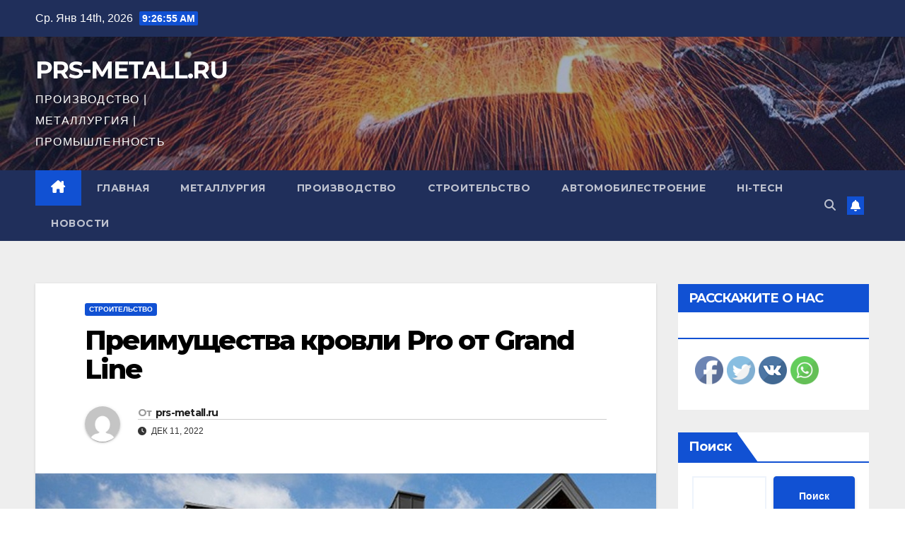

--- FILE ---
content_type: text/html; charset=UTF-8
request_url: https://prs-metall.ru/preimushhestva-krovli-pro-ot-grand-line/
body_size: 26686
content:
<!DOCTYPE html>
<html dir="ltr" lang="ru-RU" prefix="og: https://ogp.me/ns#">
<head>
<meta charset="UTF-8">
<meta name="viewport" content="width=device-width, initial-scale=1">
<link rel="profile" href="http://gmpg.org/xfn/11">
<title>Преимущества кровли Pro от Grand Line - PRS-METALL.RU</title>

		<!-- All in One SEO 4.8.1 - aioseo.com -->
	<meta name="description" content="Кровля Самые популярные Как оформить и зарегистрировать частный дом в собственность Постройка дома с нуля: с чего начать и как построить своими руками, пошаговая инструкция Идеи планировки частных домов: схема расположения комнат, примеры, фото Благодаря разнообразию кровельных материалов на строительном рынке можно за несколько минут подобрать подходящий стройматериал для решения задач. В последние годы наши" />
	<meta name="robots" content="max-image-preview:large" />
	<meta name="author" content="prs-metall.ru"/>
	<link rel="canonical" href="https://prs-metall.ru/preimushhestva-krovli-pro-ot-grand-line/" />
	<meta name="generator" content="All in One SEO (AIOSEO) 4.8.1" />
		<meta property="og:locale" content="ru_RU" />
		<meta property="og:site_name" content="PRS-METALL.RU - ПРОИЗВОДСТВО | МЕТАЛЛУРГИЯ | ПРОМЫШЛЕННОСТЬ" />
		<meta property="og:type" content="article" />
		<meta property="og:title" content="Преимущества кровли Pro от Grand Line - PRS-METALL.RU" />
		<meta property="og:description" content="Кровля Самые популярные Как оформить и зарегистрировать частный дом в собственность Постройка дома с нуля: с чего начать и как построить своими руками, пошаговая инструкция Идеи планировки частных домов: схема расположения комнат, примеры, фото Благодаря разнообразию кровельных материалов на строительном рынке можно за несколько минут подобрать подходящий стройматериал для решения задач. В последние годы наши" />
		<meta property="og:url" content="https://prs-metall.ru/preimushhestva-krovli-pro-ot-grand-line/" />
		<meta property="article:published_time" content="2022-12-11T03:49:01+00:00" />
		<meta property="article:modified_time" content="2022-12-11T03:49:01+00:00" />
		<meta name="twitter:card" content="summary_large_image" />
		<meta name="twitter:title" content="Преимущества кровли Pro от Grand Line - PRS-METALL.RU" />
		<meta name="twitter:description" content="Кровля Самые популярные Как оформить и зарегистрировать частный дом в собственность Постройка дома с нуля: с чего начать и как построить своими руками, пошаговая инструкция Идеи планировки частных домов: схема расположения комнат, примеры, фото Благодаря разнообразию кровельных материалов на строительном рынке можно за несколько минут подобрать подходящий стройматериал для решения задач. В последние годы наши" />
		<script type="application/ld+json" class="aioseo-schema">
			{"@context":"https:\/\/schema.org","@graph":[{"@type":"BlogPosting","@id":"https:\/\/prs-metall.ru\/preimushhestva-krovli-pro-ot-grand-line\/#blogposting","name":"\u041f\u0440\u0435\u0438\u043c\u0443\u0449\u0435\u0441\u0442\u0432\u0430 \u043a\u0440\u043e\u0432\u043b\u0438 Pro \u043e\u0442 Grand Line - PRS-METALL.RU","headline":"\u041f\u0440\u0435\u0438\u043c\u0443\u0449\u0435\u0441\u0442\u0432\u0430 \u043a\u0440\u043e\u0432\u043b\u0438 Pro \u043e\u0442 Grand Line","author":{"@id":"https:\/\/prs-metall.ru\/author\/stroj_mir_ru\/#author"},"publisher":{"@id":"https:\/\/prs-metall.ru\/#organization"},"image":{"@type":"ImageObject","url":"https:\/\/prs-metall.ru\/wp-content\/uploads\/2022\/12\/preimushhestva-krovli-pro-ot-grand-line-ff303ac.jpg","width":1000,"height":539},"datePublished":"2022-12-11T03:49:01+03:00","dateModified":"2022-12-11T03:49:01+03:00","inLanguage":"ru-RU","mainEntityOfPage":{"@id":"https:\/\/prs-metall.ru\/preimushhestva-krovli-pro-ot-grand-line\/#webpage"},"isPartOf":{"@id":"https:\/\/prs-metall.ru\/preimushhestva-krovli-pro-ot-grand-line\/#webpage"},"articleSection":"\u0421\u0442\u0440\u043e\u0438\u0442\u0435\u043b\u044c\u0441\u0442\u0432\u043e"},{"@type":"BreadcrumbList","@id":"https:\/\/prs-metall.ru\/preimushhestva-krovli-pro-ot-grand-line\/#breadcrumblist","itemListElement":[{"@type":"ListItem","@id":"https:\/\/prs-metall.ru\/#listItem","position":1,"name":"\u0413\u043b\u0430\u0432\u043d\u0430\u044f \u0441\u0442\u0440\u0430\u043d\u0438\u0446\u0430","item":"https:\/\/prs-metall.ru\/","nextItem":{"@type":"ListItem","@id":"https:\/\/prs-metall.ru\/preimushhestva-krovli-pro-ot-grand-line\/#listItem","name":"\u041f\u0440\u0435\u0438\u043c\u0443\u0449\u0435\u0441\u0442\u0432\u0430 \u043a\u0440\u043e\u0432\u043b\u0438 Pro \u043e\u0442 Grand Line"}},{"@type":"ListItem","@id":"https:\/\/prs-metall.ru\/preimushhestva-krovli-pro-ot-grand-line\/#listItem","position":2,"name":"\u041f\u0440\u0435\u0438\u043c\u0443\u0449\u0435\u0441\u0442\u0432\u0430 \u043a\u0440\u043e\u0432\u043b\u0438 Pro \u043e\u0442 Grand Line","previousItem":{"@type":"ListItem","@id":"https:\/\/prs-metall.ru\/#listItem","name":"\u0413\u043b\u0430\u0432\u043d\u0430\u044f \u0441\u0442\u0440\u0430\u043d\u0438\u0446\u0430"}}]},{"@type":"Organization","@id":"https:\/\/prs-metall.ru\/#organization","name":"PRS-METALL.RU","description":"\u041f\u0420\u041e\u0418\u0417\u0412\u041e\u0414\u0421\u0422\u0412\u041e | \u041c\u0415\u0422\u0410\u041b\u041b\u0423\u0420\u0413\u0418\u042f | \u041f\u0420\u041e\u041c\u042b\u0428\u041b\u0415\u041d\u041d\u041e\u0421\u0422\u042c","url":"https:\/\/prs-metall.ru\/"},{"@type":"Person","@id":"https:\/\/prs-metall.ru\/author\/stroj_mir_ru\/#author","url":"https:\/\/prs-metall.ru\/author\/stroj_mir_ru\/","name":"prs-metall.ru","image":{"@type":"ImageObject","@id":"https:\/\/prs-metall.ru\/preimushhestva-krovli-pro-ot-grand-line\/#authorImage","url":"https:\/\/secure.gravatar.com\/avatar\/49928382efbc2d65d1b2979fd85680760a1f8f8fa2b1332d7c01b83e21793eb4?s=96&d=mm&r=g","width":96,"height":96,"caption":"prs-metall.ru"}},{"@type":"WebPage","@id":"https:\/\/prs-metall.ru\/preimushhestva-krovli-pro-ot-grand-line\/#webpage","url":"https:\/\/prs-metall.ru\/preimushhestva-krovli-pro-ot-grand-line\/","name":"\u041f\u0440\u0435\u0438\u043c\u0443\u0449\u0435\u0441\u0442\u0432\u0430 \u043a\u0440\u043e\u0432\u043b\u0438 Pro \u043e\u0442 Grand Line - PRS-METALL.RU","description":"\u041a\u0440\u043e\u0432\u043b\u044f \u0421\u0430\u043c\u044b\u0435 \u043f\u043e\u043f\u0443\u043b\u044f\u0440\u043d\u044b\u0435 \u041a\u0430\u043a \u043e\u0444\u043e\u0440\u043c\u0438\u0442\u044c \u0438 \u0437\u0430\u0440\u0435\u0433\u0438\u0441\u0442\u0440\u0438\u0440\u043e\u0432\u0430\u0442\u044c \u0447\u0430\u0441\u0442\u043d\u044b\u0439 \u0434\u043e\u043c \u0432 \u0441\u043e\u0431\u0441\u0442\u0432\u0435\u043d\u043d\u043e\u0441\u0442\u044c \u041f\u043e\u0441\u0442\u0440\u043e\u0439\u043a\u0430 \u0434\u043e\u043c\u0430 \u0441 \u043d\u0443\u043b\u044f: \u0441 \u0447\u0435\u0433\u043e \u043d\u0430\u0447\u0430\u0442\u044c \u0438 \u043a\u0430\u043a \u043f\u043e\u0441\u0442\u0440\u043e\u0438\u0442\u044c \u0441\u0432\u043e\u0438\u043c\u0438 \u0440\u0443\u043a\u0430\u043c\u0438, \u043f\u043e\u0448\u0430\u0433\u043e\u0432\u0430\u044f \u0438\u043d\u0441\u0442\u0440\u0443\u043a\u0446\u0438\u044f \u0418\u0434\u0435\u0438 \u043f\u043b\u0430\u043d\u0438\u0440\u043e\u0432\u043a\u0438 \u0447\u0430\u0441\u0442\u043d\u044b\u0445 \u0434\u043e\u043c\u043e\u0432: \u0441\u0445\u0435\u043c\u0430 \u0440\u0430\u0441\u043f\u043e\u043b\u043e\u0436\u0435\u043d\u0438\u044f \u043a\u043e\u043c\u043d\u0430\u0442, \u043f\u0440\u0438\u043c\u0435\u0440\u044b, \u0444\u043e\u0442\u043e \u0411\u043b\u0430\u0433\u043e\u0434\u0430\u0440\u044f \u0440\u0430\u0437\u043d\u043e\u043e\u0431\u0440\u0430\u0437\u0438\u044e \u043a\u0440\u043e\u0432\u0435\u043b\u044c\u043d\u044b\u0445 \u043c\u0430\u0442\u0435\u0440\u0438\u0430\u043b\u043e\u0432 \u043d\u0430 \u0441\u0442\u0440\u043e\u0438\u0442\u0435\u043b\u044c\u043d\u043e\u043c \u0440\u044b\u043d\u043a\u0435 \u043c\u043e\u0436\u043d\u043e \u0437\u0430 \u043d\u0435\u0441\u043a\u043e\u043b\u044c\u043a\u043e \u043c\u0438\u043d\u0443\u0442 \u043f\u043e\u0434\u043e\u0431\u0440\u0430\u0442\u044c \u043f\u043e\u0434\u0445\u043e\u0434\u044f\u0449\u0438\u0439 \u0441\u0442\u0440\u043e\u0439\u043c\u0430\u0442\u0435\u0440\u0438\u0430\u043b \u0434\u043b\u044f \u0440\u0435\u0448\u0435\u043d\u0438\u044f \u0437\u0430\u0434\u0430\u0447. \u0412 \u043f\u043e\u0441\u043b\u0435\u0434\u043d\u0438\u0435 \u0433\u043e\u0434\u044b \u043d\u0430\u0448\u0438","inLanguage":"ru-RU","isPartOf":{"@id":"https:\/\/prs-metall.ru\/#website"},"breadcrumb":{"@id":"https:\/\/prs-metall.ru\/preimushhestva-krovli-pro-ot-grand-line\/#breadcrumblist"},"author":{"@id":"https:\/\/prs-metall.ru\/author\/stroj_mir_ru\/#author"},"creator":{"@id":"https:\/\/prs-metall.ru\/author\/stroj_mir_ru\/#author"},"image":{"@type":"ImageObject","url":"https:\/\/prs-metall.ru\/wp-content\/uploads\/2022\/12\/preimushhestva-krovli-pro-ot-grand-line-ff303ac.jpg","@id":"https:\/\/prs-metall.ru\/preimushhestva-krovli-pro-ot-grand-line\/#mainImage","width":1000,"height":539},"primaryImageOfPage":{"@id":"https:\/\/prs-metall.ru\/preimushhestva-krovli-pro-ot-grand-line\/#mainImage"},"datePublished":"2022-12-11T03:49:01+03:00","dateModified":"2022-12-11T03:49:01+03:00"},{"@type":"WebSite","@id":"https:\/\/prs-metall.ru\/#website","url":"https:\/\/prs-metall.ru\/","name":"PRS-METALL.RU","description":"\u041f\u0420\u041e\u0418\u0417\u0412\u041e\u0414\u0421\u0422\u0412\u041e | \u041c\u0415\u0422\u0410\u041b\u041b\u0423\u0420\u0413\u0418\u042f | \u041f\u0420\u041e\u041c\u042b\u0428\u041b\u0415\u041d\u041d\u041e\u0421\u0422\u042c","inLanguage":"ru-RU","publisher":{"@id":"https:\/\/prs-metall.ru\/#organization"}}]}
		</script>
		<!-- All in One SEO -->

<link rel='dns-prefetch' href='//fonts.googleapis.com' />
<link rel="alternate" type="application/rss+xml" title="PRS-METALL.RU &raquo; Лента" href="https://prs-metall.ru/feed/" />
<link rel="alternate" type="application/rss+xml" title="PRS-METALL.RU &raquo; Лента комментариев" href="https://prs-metall.ru/comments/feed/" />
<link rel="alternate" type="application/rss+xml" title="PRS-METALL.RU &raquo; Лента комментариев к &laquo;Преимущества кровли Pro от Grand Line&raquo;" href="https://prs-metall.ru/preimushhestva-krovli-pro-ot-grand-line/feed/" />
<link rel="alternate" title="oEmbed (JSON)" type="application/json+oembed" href="https://prs-metall.ru/wp-json/oembed/1.0/embed?url=https%3A%2F%2Fprs-metall.ru%2Fpreimushhestva-krovli-pro-ot-grand-line%2F" />
<link rel="alternate" title="oEmbed (XML)" type="text/xml+oembed" href="https://prs-metall.ru/wp-json/oembed/1.0/embed?url=https%3A%2F%2Fprs-metall.ru%2Fpreimushhestva-krovli-pro-ot-grand-line%2F&#038;format=xml" />
		<!-- This site uses the Google Analytics by MonsterInsights plugin v9.11.1 - Using Analytics tracking - https://www.monsterinsights.com/ -->
							<script src="//www.googletagmanager.com/gtag/js?id=G-C8ZW3S00QR"  data-cfasync="false" data-wpfc-render="false" async></script>
			<script data-cfasync="false" data-wpfc-render="false">
				var mi_version = '9.11.1';
				var mi_track_user = true;
				var mi_no_track_reason = '';
								var MonsterInsightsDefaultLocations = {"page_location":"https:\/\/prs-metall.ru\/preimushhestva-krovli-pro-ot-grand-line\/"};
								if ( typeof MonsterInsightsPrivacyGuardFilter === 'function' ) {
					var MonsterInsightsLocations = (typeof MonsterInsightsExcludeQuery === 'object') ? MonsterInsightsPrivacyGuardFilter( MonsterInsightsExcludeQuery ) : MonsterInsightsPrivacyGuardFilter( MonsterInsightsDefaultLocations );
				} else {
					var MonsterInsightsLocations = (typeof MonsterInsightsExcludeQuery === 'object') ? MonsterInsightsExcludeQuery : MonsterInsightsDefaultLocations;
				}

								var disableStrs = [
										'ga-disable-G-C8ZW3S00QR',
									];

				/* Function to detect opted out users */
				function __gtagTrackerIsOptedOut() {
					for (var index = 0; index < disableStrs.length; index++) {
						if (document.cookie.indexOf(disableStrs[index] + '=true') > -1) {
							return true;
						}
					}

					return false;
				}

				/* Disable tracking if the opt-out cookie exists. */
				if (__gtagTrackerIsOptedOut()) {
					for (var index = 0; index < disableStrs.length; index++) {
						window[disableStrs[index]] = true;
					}
				}

				/* Opt-out function */
				function __gtagTrackerOptout() {
					for (var index = 0; index < disableStrs.length; index++) {
						document.cookie = disableStrs[index] + '=true; expires=Thu, 31 Dec 2099 23:59:59 UTC; path=/';
						window[disableStrs[index]] = true;
					}
				}

				if ('undefined' === typeof gaOptout) {
					function gaOptout() {
						__gtagTrackerOptout();
					}
				}
								window.dataLayer = window.dataLayer || [];

				window.MonsterInsightsDualTracker = {
					helpers: {},
					trackers: {},
				};
				if (mi_track_user) {
					function __gtagDataLayer() {
						dataLayer.push(arguments);
					}

					function __gtagTracker(type, name, parameters) {
						if (!parameters) {
							parameters = {};
						}

						if (parameters.send_to) {
							__gtagDataLayer.apply(null, arguments);
							return;
						}

						if (type === 'event') {
														parameters.send_to = monsterinsights_frontend.v4_id;
							var hookName = name;
							if (typeof parameters['event_category'] !== 'undefined') {
								hookName = parameters['event_category'] + ':' + name;
							}

							if (typeof MonsterInsightsDualTracker.trackers[hookName] !== 'undefined') {
								MonsterInsightsDualTracker.trackers[hookName](parameters);
							} else {
								__gtagDataLayer('event', name, parameters);
							}
							
						} else {
							__gtagDataLayer.apply(null, arguments);
						}
					}

					__gtagTracker('js', new Date());
					__gtagTracker('set', {
						'developer_id.dZGIzZG': true,
											});
					if ( MonsterInsightsLocations.page_location ) {
						__gtagTracker('set', MonsterInsightsLocations);
					}
										__gtagTracker('config', 'G-C8ZW3S00QR', {"forceSSL":"true","link_attribution":"true"} );
										window.gtag = __gtagTracker;										(function () {
						/* https://developers.google.com/analytics/devguides/collection/analyticsjs/ */
						/* ga and __gaTracker compatibility shim. */
						var noopfn = function () {
							return null;
						};
						var newtracker = function () {
							return new Tracker();
						};
						var Tracker = function () {
							return null;
						};
						var p = Tracker.prototype;
						p.get = noopfn;
						p.set = noopfn;
						p.send = function () {
							var args = Array.prototype.slice.call(arguments);
							args.unshift('send');
							__gaTracker.apply(null, args);
						};
						var __gaTracker = function () {
							var len = arguments.length;
							if (len === 0) {
								return;
							}
							var f = arguments[len - 1];
							if (typeof f !== 'object' || f === null || typeof f.hitCallback !== 'function') {
								if ('send' === arguments[0]) {
									var hitConverted, hitObject = false, action;
									if ('event' === arguments[1]) {
										if ('undefined' !== typeof arguments[3]) {
											hitObject = {
												'eventAction': arguments[3],
												'eventCategory': arguments[2],
												'eventLabel': arguments[4],
												'value': arguments[5] ? arguments[5] : 1,
											}
										}
									}
									if ('pageview' === arguments[1]) {
										if ('undefined' !== typeof arguments[2]) {
											hitObject = {
												'eventAction': 'page_view',
												'page_path': arguments[2],
											}
										}
									}
									if (typeof arguments[2] === 'object') {
										hitObject = arguments[2];
									}
									if (typeof arguments[5] === 'object') {
										Object.assign(hitObject, arguments[5]);
									}
									if ('undefined' !== typeof arguments[1].hitType) {
										hitObject = arguments[1];
										if ('pageview' === hitObject.hitType) {
											hitObject.eventAction = 'page_view';
										}
									}
									if (hitObject) {
										action = 'timing' === arguments[1].hitType ? 'timing_complete' : hitObject.eventAction;
										hitConverted = mapArgs(hitObject);
										__gtagTracker('event', action, hitConverted);
									}
								}
								return;
							}

							function mapArgs(args) {
								var arg, hit = {};
								var gaMap = {
									'eventCategory': 'event_category',
									'eventAction': 'event_action',
									'eventLabel': 'event_label',
									'eventValue': 'event_value',
									'nonInteraction': 'non_interaction',
									'timingCategory': 'event_category',
									'timingVar': 'name',
									'timingValue': 'value',
									'timingLabel': 'event_label',
									'page': 'page_path',
									'location': 'page_location',
									'title': 'page_title',
									'referrer' : 'page_referrer',
								};
								for (arg in args) {
																		if (!(!args.hasOwnProperty(arg) || !gaMap.hasOwnProperty(arg))) {
										hit[gaMap[arg]] = args[arg];
									} else {
										hit[arg] = args[arg];
									}
								}
								return hit;
							}

							try {
								f.hitCallback();
							} catch (ex) {
							}
						};
						__gaTracker.create = newtracker;
						__gaTracker.getByName = newtracker;
						__gaTracker.getAll = function () {
							return [];
						};
						__gaTracker.remove = noopfn;
						__gaTracker.loaded = true;
						window['__gaTracker'] = __gaTracker;
					})();
									} else {
										console.log("");
					(function () {
						function __gtagTracker() {
							return null;
						}

						window['__gtagTracker'] = __gtagTracker;
						window['gtag'] = __gtagTracker;
					})();
									}
			</script>
							<!-- / Google Analytics by MonsterInsights -->
		<style id='wp-img-auto-sizes-contain-inline-css'>
img:is([sizes=auto i],[sizes^="auto," i]){contain-intrinsic-size:3000px 1500px}
/*# sourceURL=wp-img-auto-sizes-contain-inline-css */
</style>
<style id='wp-emoji-styles-inline-css'>

	img.wp-smiley, img.emoji {
		display: inline !important;
		border: none !important;
		box-shadow: none !important;
		height: 1em !important;
		width: 1em !important;
		margin: 0 0.07em !important;
		vertical-align: -0.1em !important;
		background: none !important;
		padding: 0 !important;
	}
/*# sourceURL=wp-emoji-styles-inline-css */
</style>
<style id='wp-block-library-inline-css'>
:root{--wp-block-synced-color:#7a00df;--wp-block-synced-color--rgb:122,0,223;--wp-bound-block-color:var(--wp-block-synced-color);--wp-editor-canvas-background:#ddd;--wp-admin-theme-color:#007cba;--wp-admin-theme-color--rgb:0,124,186;--wp-admin-theme-color-darker-10:#006ba1;--wp-admin-theme-color-darker-10--rgb:0,107,160.5;--wp-admin-theme-color-darker-20:#005a87;--wp-admin-theme-color-darker-20--rgb:0,90,135;--wp-admin-border-width-focus:2px}@media (min-resolution:192dpi){:root{--wp-admin-border-width-focus:1.5px}}.wp-element-button{cursor:pointer}:root .has-very-light-gray-background-color{background-color:#eee}:root .has-very-dark-gray-background-color{background-color:#313131}:root .has-very-light-gray-color{color:#eee}:root .has-very-dark-gray-color{color:#313131}:root .has-vivid-green-cyan-to-vivid-cyan-blue-gradient-background{background:linear-gradient(135deg,#00d084,#0693e3)}:root .has-purple-crush-gradient-background{background:linear-gradient(135deg,#34e2e4,#4721fb 50%,#ab1dfe)}:root .has-hazy-dawn-gradient-background{background:linear-gradient(135deg,#faaca8,#dad0ec)}:root .has-subdued-olive-gradient-background{background:linear-gradient(135deg,#fafae1,#67a671)}:root .has-atomic-cream-gradient-background{background:linear-gradient(135deg,#fdd79a,#004a59)}:root .has-nightshade-gradient-background{background:linear-gradient(135deg,#330968,#31cdcf)}:root .has-midnight-gradient-background{background:linear-gradient(135deg,#020381,#2874fc)}:root{--wp--preset--font-size--normal:16px;--wp--preset--font-size--huge:42px}.has-regular-font-size{font-size:1em}.has-larger-font-size{font-size:2.625em}.has-normal-font-size{font-size:var(--wp--preset--font-size--normal)}.has-huge-font-size{font-size:var(--wp--preset--font-size--huge)}.has-text-align-center{text-align:center}.has-text-align-left{text-align:left}.has-text-align-right{text-align:right}.has-fit-text{white-space:nowrap!important}#end-resizable-editor-section{display:none}.aligncenter{clear:both}.items-justified-left{justify-content:flex-start}.items-justified-center{justify-content:center}.items-justified-right{justify-content:flex-end}.items-justified-space-between{justify-content:space-between}.screen-reader-text{border:0;clip-path:inset(50%);height:1px;margin:-1px;overflow:hidden;padding:0;position:absolute;width:1px;word-wrap:normal!important}.screen-reader-text:focus{background-color:#ddd;clip-path:none;color:#444;display:block;font-size:1em;height:auto;left:5px;line-height:normal;padding:15px 23px 14px;text-decoration:none;top:5px;width:auto;z-index:100000}html :where(.has-border-color){border-style:solid}html :where([style*=border-top-color]){border-top-style:solid}html :where([style*=border-right-color]){border-right-style:solid}html :where([style*=border-bottom-color]){border-bottom-style:solid}html :where([style*=border-left-color]){border-left-style:solid}html :where([style*=border-width]){border-style:solid}html :where([style*=border-top-width]){border-top-style:solid}html :where([style*=border-right-width]){border-right-style:solid}html :where([style*=border-bottom-width]){border-bottom-style:solid}html :where([style*=border-left-width]){border-left-style:solid}html :where(img[class*=wp-image-]){height:auto;max-width:100%}:where(figure){margin:0 0 1em}html :where(.is-position-sticky){--wp-admin--admin-bar--position-offset:var(--wp-admin--admin-bar--height,0px)}@media screen and (max-width:600px){html :where(.is-position-sticky){--wp-admin--admin-bar--position-offset:0px}}

/*# sourceURL=wp-block-library-inline-css */
</style><style id='wp-block-archives-inline-css'>
.wp-block-archives{box-sizing:border-box}.wp-block-archives-dropdown label{display:block}
/*# sourceURL=https://prs-metall.ru/wp-includes/blocks/archives/style.min.css */
</style>
<style id='wp-block-heading-inline-css'>
h1:where(.wp-block-heading).has-background,h2:where(.wp-block-heading).has-background,h3:where(.wp-block-heading).has-background,h4:where(.wp-block-heading).has-background,h5:where(.wp-block-heading).has-background,h6:where(.wp-block-heading).has-background{padding:1.25em 2.375em}h1.has-text-align-left[style*=writing-mode]:where([style*=vertical-lr]),h1.has-text-align-right[style*=writing-mode]:where([style*=vertical-rl]),h2.has-text-align-left[style*=writing-mode]:where([style*=vertical-lr]),h2.has-text-align-right[style*=writing-mode]:where([style*=vertical-rl]),h3.has-text-align-left[style*=writing-mode]:where([style*=vertical-lr]),h3.has-text-align-right[style*=writing-mode]:where([style*=vertical-rl]),h4.has-text-align-left[style*=writing-mode]:where([style*=vertical-lr]),h4.has-text-align-right[style*=writing-mode]:where([style*=vertical-rl]),h5.has-text-align-left[style*=writing-mode]:where([style*=vertical-lr]),h5.has-text-align-right[style*=writing-mode]:where([style*=vertical-rl]),h6.has-text-align-left[style*=writing-mode]:where([style*=vertical-lr]),h6.has-text-align-right[style*=writing-mode]:where([style*=vertical-rl]){rotate:180deg}
/*# sourceURL=https://prs-metall.ru/wp-includes/blocks/heading/style.min.css */
</style>
<style id='wp-block-latest-posts-inline-css'>
.wp-block-latest-posts{box-sizing:border-box}.wp-block-latest-posts.alignleft{margin-right:2em}.wp-block-latest-posts.alignright{margin-left:2em}.wp-block-latest-posts.wp-block-latest-posts__list{list-style:none}.wp-block-latest-posts.wp-block-latest-posts__list li{clear:both;overflow-wrap:break-word}.wp-block-latest-posts.is-grid{display:flex;flex-wrap:wrap}.wp-block-latest-posts.is-grid li{margin:0 1.25em 1.25em 0;width:100%}@media (min-width:600px){.wp-block-latest-posts.columns-2 li{width:calc(50% - .625em)}.wp-block-latest-posts.columns-2 li:nth-child(2n){margin-right:0}.wp-block-latest-posts.columns-3 li{width:calc(33.33333% - .83333em)}.wp-block-latest-posts.columns-3 li:nth-child(3n){margin-right:0}.wp-block-latest-posts.columns-4 li{width:calc(25% - .9375em)}.wp-block-latest-posts.columns-4 li:nth-child(4n){margin-right:0}.wp-block-latest-posts.columns-5 li{width:calc(20% - 1em)}.wp-block-latest-posts.columns-5 li:nth-child(5n){margin-right:0}.wp-block-latest-posts.columns-6 li{width:calc(16.66667% - 1.04167em)}.wp-block-latest-posts.columns-6 li:nth-child(6n){margin-right:0}}:root :where(.wp-block-latest-posts.is-grid){padding:0}:root :where(.wp-block-latest-posts.wp-block-latest-posts__list){padding-left:0}.wp-block-latest-posts__post-author,.wp-block-latest-posts__post-date{display:block;font-size:.8125em}.wp-block-latest-posts__post-excerpt,.wp-block-latest-posts__post-full-content{margin-bottom:1em;margin-top:.5em}.wp-block-latest-posts__featured-image a{display:inline-block}.wp-block-latest-posts__featured-image img{height:auto;max-width:100%;width:auto}.wp-block-latest-posts__featured-image.alignleft{float:left;margin-right:1em}.wp-block-latest-posts__featured-image.alignright{float:right;margin-left:1em}.wp-block-latest-posts__featured-image.aligncenter{margin-bottom:1em;text-align:center}
/*# sourceURL=https://prs-metall.ru/wp-includes/blocks/latest-posts/style.min.css */
</style>
<style id='wp-block-search-inline-css'>
.wp-block-search__button{margin-left:10px;word-break:normal}.wp-block-search__button.has-icon{line-height:0}.wp-block-search__button svg{height:1.25em;min-height:24px;min-width:24px;width:1.25em;fill:currentColor;vertical-align:text-bottom}:where(.wp-block-search__button){border:1px solid #ccc;padding:6px 10px}.wp-block-search__inside-wrapper{display:flex;flex:auto;flex-wrap:nowrap;max-width:100%}.wp-block-search__label{width:100%}.wp-block-search.wp-block-search__button-only .wp-block-search__button{box-sizing:border-box;display:flex;flex-shrink:0;justify-content:center;margin-left:0;max-width:100%}.wp-block-search.wp-block-search__button-only .wp-block-search__inside-wrapper{min-width:0!important;transition-property:width}.wp-block-search.wp-block-search__button-only .wp-block-search__input{flex-basis:100%;transition-duration:.3s}.wp-block-search.wp-block-search__button-only.wp-block-search__searchfield-hidden,.wp-block-search.wp-block-search__button-only.wp-block-search__searchfield-hidden .wp-block-search__inside-wrapper{overflow:hidden}.wp-block-search.wp-block-search__button-only.wp-block-search__searchfield-hidden .wp-block-search__input{border-left-width:0!important;border-right-width:0!important;flex-basis:0;flex-grow:0;margin:0;min-width:0!important;padding-left:0!important;padding-right:0!important;width:0!important}:where(.wp-block-search__input){appearance:none;border:1px solid #949494;flex-grow:1;font-family:inherit;font-size:inherit;font-style:inherit;font-weight:inherit;letter-spacing:inherit;line-height:inherit;margin-left:0;margin-right:0;min-width:3rem;padding:8px;text-decoration:unset!important;text-transform:inherit}:where(.wp-block-search__button-inside .wp-block-search__inside-wrapper){background-color:#fff;border:1px solid #949494;box-sizing:border-box;padding:4px}:where(.wp-block-search__button-inside .wp-block-search__inside-wrapper) .wp-block-search__input{border:none;border-radius:0;padding:0 4px}:where(.wp-block-search__button-inside .wp-block-search__inside-wrapper) .wp-block-search__input:focus{outline:none}:where(.wp-block-search__button-inside .wp-block-search__inside-wrapper) :where(.wp-block-search__button){padding:4px 8px}.wp-block-search.aligncenter .wp-block-search__inside-wrapper{margin:auto}.wp-block[data-align=right] .wp-block-search.wp-block-search__button-only .wp-block-search__inside-wrapper{float:right}
/*# sourceURL=https://prs-metall.ru/wp-includes/blocks/search/style.min.css */
</style>
<style id='wp-block-group-inline-css'>
.wp-block-group{box-sizing:border-box}:where(.wp-block-group.wp-block-group-is-layout-constrained){position:relative}
/*# sourceURL=https://prs-metall.ru/wp-includes/blocks/group/style.min.css */
</style>
<style id='global-styles-inline-css'>
:root{--wp--preset--aspect-ratio--square: 1;--wp--preset--aspect-ratio--4-3: 4/3;--wp--preset--aspect-ratio--3-4: 3/4;--wp--preset--aspect-ratio--3-2: 3/2;--wp--preset--aspect-ratio--2-3: 2/3;--wp--preset--aspect-ratio--16-9: 16/9;--wp--preset--aspect-ratio--9-16: 9/16;--wp--preset--color--black: #000000;--wp--preset--color--cyan-bluish-gray: #abb8c3;--wp--preset--color--white: #ffffff;--wp--preset--color--pale-pink: #f78da7;--wp--preset--color--vivid-red: #cf2e2e;--wp--preset--color--luminous-vivid-orange: #ff6900;--wp--preset--color--luminous-vivid-amber: #fcb900;--wp--preset--color--light-green-cyan: #7bdcb5;--wp--preset--color--vivid-green-cyan: #00d084;--wp--preset--color--pale-cyan-blue: #8ed1fc;--wp--preset--color--vivid-cyan-blue: #0693e3;--wp--preset--color--vivid-purple: #9b51e0;--wp--preset--gradient--vivid-cyan-blue-to-vivid-purple: linear-gradient(135deg,rgb(6,147,227) 0%,rgb(155,81,224) 100%);--wp--preset--gradient--light-green-cyan-to-vivid-green-cyan: linear-gradient(135deg,rgb(122,220,180) 0%,rgb(0,208,130) 100%);--wp--preset--gradient--luminous-vivid-amber-to-luminous-vivid-orange: linear-gradient(135deg,rgb(252,185,0) 0%,rgb(255,105,0) 100%);--wp--preset--gradient--luminous-vivid-orange-to-vivid-red: linear-gradient(135deg,rgb(255,105,0) 0%,rgb(207,46,46) 100%);--wp--preset--gradient--very-light-gray-to-cyan-bluish-gray: linear-gradient(135deg,rgb(238,238,238) 0%,rgb(169,184,195) 100%);--wp--preset--gradient--cool-to-warm-spectrum: linear-gradient(135deg,rgb(74,234,220) 0%,rgb(151,120,209) 20%,rgb(207,42,186) 40%,rgb(238,44,130) 60%,rgb(251,105,98) 80%,rgb(254,248,76) 100%);--wp--preset--gradient--blush-light-purple: linear-gradient(135deg,rgb(255,206,236) 0%,rgb(152,150,240) 100%);--wp--preset--gradient--blush-bordeaux: linear-gradient(135deg,rgb(254,205,165) 0%,rgb(254,45,45) 50%,rgb(107,0,62) 100%);--wp--preset--gradient--luminous-dusk: linear-gradient(135deg,rgb(255,203,112) 0%,rgb(199,81,192) 50%,rgb(65,88,208) 100%);--wp--preset--gradient--pale-ocean: linear-gradient(135deg,rgb(255,245,203) 0%,rgb(182,227,212) 50%,rgb(51,167,181) 100%);--wp--preset--gradient--electric-grass: linear-gradient(135deg,rgb(202,248,128) 0%,rgb(113,206,126) 100%);--wp--preset--gradient--midnight: linear-gradient(135deg,rgb(2,3,129) 0%,rgb(40,116,252) 100%);--wp--preset--font-size--small: 13px;--wp--preset--font-size--medium: 20px;--wp--preset--font-size--large: 36px;--wp--preset--font-size--x-large: 42px;--wp--preset--spacing--20: 0.44rem;--wp--preset--spacing--30: 0.67rem;--wp--preset--spacing--40: 1rem;--wp--preset--spacing--50: 1.5rem;--wp--preset--spacing--60: 2.25rem;--wp--preset--spacing--70: 3.38rem;--wp--preset--spacing--80: 5.06rem;--wp--preset--shadow--natural: 6px 6px 9px rgba(0, 0, 0, 0.2);--wp--preset--shadow--deep: 12px 12px 50px rgba(0, 0, 0, 0.4);--wp--preset--shadow--sharp: 6px 6px 0px rgba(0, 0, 0, 0.2);--wp--preset--shadow--outlined: 6px 6px 0px -3px rgb(255, 255, 255), 6px 6px rgb(0, 0, 0);--wp--preset--shadow--crisp: 6px 6px 0px rgb(0, 0, 0);}:where(.is-layout-flex){gap: 0.5em;}:where(.is-layout-grid){gap: 0.5em;}body .is-layout-flex{display: flex;}.is-layout-flex{flex-wrap: wrap;align-items: center;}.is-layout-flex > :is(*, div){margin: 0;}body .is-layout-grid{display: grid;}.is-layout-grid > :is(*, div){margin: 0;}:where(.wp-block-columns.is-layout-flex){gap: 2em;}:where(.wp-block-columns.is-layout-grid){gap: 2em;}:where(.wp-block-post-template.is-layout-flex){gap: 1.25em;}:where(.wp-block-post-template.is-layout-grid){gap: 1.25em;}.has-black-color{color: var(--wp--preset--color--black) !important;}.has-cyan-bluish-gray-color{color: var(--wp--preset--color--cyan-bluish-gray) !important;}.has-white-color{color: var(--wp--preset--color--white) !important;}.has-pale-pink-color{color: var(--wp--preset--color--pale-pink) !important;}.has-vivid-red-color{color: var(--wp--preset--color--vivid-red) !important;}.has-luminous-vivid-orange-color{color: var(--wp--preset--color--luminous-vivid-orange) !important;}.has-luminous-vivid-amber-color{color: var(--wp--preset--color--luminous-vivid-amber) !important;}.has-light-green-cyan-color{color: var(--wp--preset--color--light-green-cyan) !important;}.has-vivid-green-cyan-color{color: var(--wp--preset--color--vivid-green-cyan) !important;}.has-pale-cyan-blue-color{color: var(--wp--preset--color--pale-cyan-blue) !important;}.has-vivid-cyan-blue-color{color: var(--wp--preset--color--vivid-cyan-blue) !important;}.has-vivid-purple-color{color: var(--wp--preset--color--vivid-purple) !important;}.has-black-background-color{background-color: var(--wp--preset--color--black) !important;}.has-cyan-bluish-gray-background-color{background-color: var(--wp--preset--color--cyan-bluish-gray) !important;}.has-white-background-color{background-color: var(--wp--preset--color--white) !important;}.has-pale-pink-background-color{background-color: var(--wp--preset--color--pale-pink) !important;}.has-vivid-red-background-color{background-color: var(--wp--preset--color--vivid-red) !important;}.has-luminous-vivid-orange-background-color{background-color: var(--wp--preset--color--luminous-vivid-orange) !important;}.has-luminous-vivid-amber-background-color{background-color: var(--wp--preset--color--luminous-vivid-amber) !important;}.has-light-green-cyan-background-color{background-color: var(--wp--preset--color--light-green-cyan) !important;}.has-vivid-green-cyan-background-color{background-color: var(--wp--preset--color--vivid-green-cyan) !important;}.has-pale-cyan-blue-background-color{background-color: var(--wp--preset--color--pale-cyan-blue) !important;}.has-vivid-cyan-blue-background-color{background-color: var(--wp--preset--color--vivid-cyan-blue) !important;}.has-vivid-purple-background-color{background-color: var(--wp--preset--color--vivid-purple) !important;}.has-black-border-color{border-color: var(--wp--preset--color--black) !important;}.has-cyan-bluish-gray-border-color{border-color: var(--wp--preset--color--cyan-bluish-gray) !important;}.has-white-border-color{border-color: var(--wp--preset--color--white) !important;}.has-pale-pink-border-color{border-color: var(--wp--preset--color--pale-pink) !important;}.has-vivid-red-border-color{border-color: var(--wp--preset--color--vivid-red) !important;}.has-luminous-vivid-orange-border-color{border-color: var(--wp--preset--color--luminous-vivid-orange) !important;}.has-luminous-vivid-amber-border-color{border-color: var(--wp--preset--color--luminous-vivid-amber) !important;}.has-light-green-cyan-border-color{border-color: var(--wp--preset--color--light-green-cyan) !important;}.has-vivid-green-cyan-border-color{border-color: var(--wp--preset--color--vivid-green-cyan) !important;}.has-pale-cyan-blue-border-color{border-color: var(--wp--preset--color--pale-cyan-blue) !important;}.has-vivid-cyan-blue-border-color{border-color: var(--wp--preset--color--vivid-cyan-blue) !important;}.has-vivid-purple-border-color{border-color: var(--wp--preset--color--vivid-purple) !important;}.has-vivid-cyan-blue-to-vivid-purple-gradient-background{background: var(--wp--preset--gradient--vivid-cyan-blue-to-vivid-purple) !important;}.has-light-green-cyan-to-vivid-green-cyan-gradient-background{background: var(--wp--preset--gradient--light-green-cyan-to-vivid-green-cyan) !important;}.has-luminous-vivid-amber-to-luminous-vivid-orange-gradient-background{background: var(--wp--preset--gradient--luminous-vivid-amber-to-luminous-vivid-orange) !important;}.has-luminous-vivid-orange-to-vivid-red-gradient-background{background: var(--wp--preset--gradient--luminous-vivid-orange-to-vivid-red) !important;}.has-very-light-gray-to-cyan-bluish-gray-gradient-background{background: var(--wp--preset--gradient--very-light-gray-to-cyan-bluish-gray) !important;}.has-cool-to-warm-spectrum-gradient-background{background: var(--wp--preset--gradient--cool-to-warm-spectrum) !important;}.has-blush-light-purple-gradient-background{background: var(--wp--preset--gradient--blush-light-purple) !important;}.has-blush-bordeaux-gradient-background{background: var(--wp--preset--gradient--blush-bordeaux) !important;}.has-luminous-dusk-gradient-background{background: var(--wp--preset--gradient--luminous-dusk) !important;}.has-pale-ocean-gradient-background{background: var(--wp--preset--gradient--pale-ocean) !important;}.has-electric-grass-gradient-background{background: var(--wp--preset--gradient--electric-grass) !important;}.has-midnight-gradient-background{background: var(--wp--preset--gradient--midnight) !important;}.has-small-font-size{font-size: var(--wp--preset--font-size--small) !important;}.has-medium-font-size{font-size: var(--wp--preset--font-size--medium) !important;}.has-large-font-size{font-size: var(--wp--preset--font-size--large) !important;}.has-x-large-font-size{font-size: var(--wp--preset--font-size--x-large) !important;}
/*# sourceURL=global-styles-inline-css */
</style>

<style id='classic-theme-styles-inline-css'>
/*! This file is auto-generated */
.wp-block-button__link{color:#fff;background-color:#32373c;border-radius:9999px;box-shadow:none;text-decoration:none;padding:calc(.667em + 2px) calc(1.333em + 2px);font-size:1.125em}.wp-block-file__button{background:#32373c;color:#fff;text-decoration:none}
/*# sourceURL=/wp-includes/css/classic-themes.min.css */
</style>
<link rel='stylesheet' id='contact-form-7-css' href='https://prs-metall.ru/wp-content/plugins/contact-form-7/includes/css/styles.css?ver=5.7.6' media='all' />
<link rel='stylesheet' id='SFSImainCss-css' href='https://prs-metall.ru/wp-content/plugins/ultimate-social-media-icons/css/sfsi-style.css?ver=2.8.1' media='all' />
<link rel='stylesheet' id='ez-toc-css' href='https://prs-metall.ru/wp-content/plugins/easy-table-of-contents/assets/css/screen.min.css?ver=2.0.48' media='all' />
<style id='ez-toc-inline-css'>
div#ez-toc-container p.ez-toc-title {font-size: 120%;}div#ez-toc-container p.ez-toc-title {font-weight: 500;}div#ez-toc-container ul li {font-size: 95%;}div#ez-toc-container nav ul ul li ul li {font-size: 90%!important;}
.ez-toc-container-direction {direction: ltr;}.ez-toc-counter ul{counter-reset: item;}.ez-toc-counter nav ul li a::before {content: counters(item, ".", decimal) ". ";display: inline-block;counter-increment: item;flex-grow: 0;flex-shrink: 0;margin-right: .2em; float: left;}.ez-toc-widget-direction {direction: ltr;}.ez-toc-widget-container ul{counter-reset: item;}.ez-toc-widget-container nav ul li a::before {content: counters(item, ".", decimal) ". ";display: inline-block;counter-increment: item;flex-grow: 0;flex-shrink: 0;margin-right: .2em; float: left;}
/*# sourceURL=ez-toc-inline-css */
</style>
<link rel='stylesheet' id='newsup-fonts-css' href='//fonts.googleapis.com/css?family=Montserrat%3A400%2C500%2C700%2C800%7CWork%2BSans%3A300%2C400%2C500%2C600%2C700%2C800%2C900%26display%3Dswap&#038;subset=latin%2Clatin-ext' media='all' />
<link rel='stylesheet' id='bootstrap-css' href='https://prs-metall.ru/wp-content/themes/newsup/css/bootstrap.css?ver=6.9' media='all' />
<link rel='stylesheet' id='newsup-style-css' href='https://prs-metall.ru/wp-content/themes/newsup/style.css?ver=6.9' media='all' />
<link rel='stylesheet' id='newsup-default-css' href='https://prs-metall.ru/wp-content/themes/newsup/css/colors/default.css?ver=6.9' media='all' />
<link rel='stylesheet' id='font-awesome-5-all-css' href='https://prs-metall.ru/wp-content/themes/newsup/css/font-awesome/css/all.min.css?ver=6.9' media='all' />
<link rel='stylesheet' id='font-awesome-4-shim-css' href='https://prs-metall.ru/wp-content/themes/newsup/css/font-awesome/css/v4-shims.min.css?ver=6.9' media='all' />
<link rel='stylesheet' id='owl-carousel-css' href='https://prs-metall.ru/wp-content/themes/newsup/css/owl.carousel.css?ver=6.9' media='all' />
<link rel='stylesheet' id='smartmenus-css' href='https://prs-metall.ru/wp-content/themes/newsup/css/jquery.smartmenus.bootstrap.css?ver=6.9' media='all' />
<script src="https://prs-metall.ru/wp-content/plugins/wp-yandex-metrika/assets/YmEc.min.js?ver=1.1.8" id="wp-yandex-metrika_YmEc-js"></script>
<script src="https://prs-metall.ru/wp-includes/js/jquery/jquery.min.js?ver=3.7.1" id="jquery-core-js"></script>
<script src="https://prs-metall.ru/wp-includes/js/jquery/jquery-migrate.min.js?ver=3.4.1" id="jquery-migrate-js"></script>
<script src="https://prs-metall.ru/wp-content/plugins/wp-yandex-metrika/assets/frontend.min.js?ver=1.1.8" id="wp-yandex-metrika_frontend-js"></script>
<script id="wp-yandex-metrika_frontend-js-after">
(function(){window.wpym.counters = JSON.parse('[{"number":"95846336","webvisor":"1"}]');window.wpym.targets = JSON.parse('[]');})();
//# sourceURL=wp-yandex-metrika_frontend-js-after
</script>
<script src="https://prs-metall.ru/wp-content/plugins/google-analytics-for-wordpress/assets/js/frontend-gtag.min.js?ver=9.11.1" id="monsterinsights-frontend-script-js" async data-wp-strategy="async"></script>
<script data-cfasync="false" data-wpfc-render="false" id='monsterinsights-frontend-script-js-extra'>var monsterinsights_frontend = {"js_events_tracking":"true","download_extensions":"doc,pdf,ppt,zip,xls,docx,pptx,xlsx","inbound_paths":"[{\"path\":\"\\\/go\\\/\",\"label\":\"affiliate\"},{\"path\":\"\\\/recommend\\\/\",\"label\":\"affiliate\"}]","home_url":"https:\/\/prs-metall.ru","hash_tracking":"false","v4_id":"G-C8ZW3S00QR"};</script>
<script id="ez-toc-scroll-scriptjs-js-after">
jQuery(document).ready(function(){document.querySelectorAll(".ez-toc-section").forEach(t=>{t.setAttribute("ez-toc-data-id","#"+decodeURI(t.getAttribute("id")))}),jQuery("a.ez-toc-link").click(function(){let t=jQuery(this).attr("href"),e=jQuery("#wpadminbar"),i=0;30>30&&(i=30),e.length&&(i+=e.height()),jQuery('[ez-toc-data-id="'+decodeURI(t)+'"]').length>0&&(i=jQuery('[ez-toc-data-id="'+decodeURI(t)+'"]').offset().top-i),jQuery("html, body").animate({scrollTop:i},500)})});
//# sourceURL=ez-toc-scroll-scriptjs-js-after
</script>
<script src="https://prs-metall.ru/wp-content/themes/newsup/js/navigation.js?ver=6.9" id="newsup-navigation-js"></script>
<script src="https://prs-metall.ru/wp-content/themes/newsup/js/bootstrap.js?ver=6.9" id="bootstrap-js"></script>
<script src="https://prs-metall.ru/wp-content/themes/newsup/js/owl.carousel.min.js?ver=6.9" id="owl-carousel-min-js"></script>
<script src="https://prs-metall.ru/wp-content/themes/newsup/js/jquery.smartmenus.js?ver=6.9" id="smartmenus-js-js"></script>
<script src="https://prs-metall.ru/wp-content/themes/newsup/js/jquery.smartmenus.bootstrap.js?ver=6.9" id="bootstrap-smartmenus-js-js"></script>
<script src="https://prs-metall.ru/wp-content/themes/newsup/js/jquery.marquee.js?ver=6.9" id="newsup-marquee-js-js"></script>
<script src="https://prs-metall.ru/wp-content/themes/newsup/js/main.js?ver=6.9" id="newsup-main-js-js"></script>
<link rel="https://api.w.org/" href="https://prs-metall.ru/wp-json/" /><link rel="alternate" title="JSON" type="application/json" href="https://prs-metall.ru/wp-json/wp/v2/posts/571" /><link rel="EditURI" type="application/rsd+xml" title="RSD" href="https://prs-metall.ru/xmlrpc.php?rsd" />
<meta name="generator" content="WordPress 6.9" />
<link rel='shortlink' href='https://prs-metall.ru/?p=571' />
<meta name="follow.[base64]" content="Q0CZFKubvP6fGpKuHM0s"/><meta name="verification" content="f612c7d25f5690ad41496fcfdbf8d1" /><link rel="pingback" href="https://prs-metall.ru/xmlrpc.php"><style type="text/css" id="custom-background-css">
    .wrapper { background-color: #eee; }
</style>
    <style type="text/css">
            body .site-title a,
        body .site-description {
            color: #fff;
        }

        .site-branding-text .site-title a {
                font-size: px;
            }

            @media only screen and (max-width: 640px) {
                .site-branding-text .site-title a {
                    font-size: 40px;

                }
            }

            @media only screen and (max-width: 375px) {
                .site-branding-text .site-title a {
                    font-size: 32px;

                }
            }

        </style>
            <!-- Yandex.Metrica counter -->
        <script type="text/javascript">
            (function (m, e, t, r, i, k, a) {
                m[i] = m[i] || function () {
                    (m[i].a = m[i].a || []).push(arguments)
                };
                m[i].l = 1 * new Date();
                k = e.createElement(t), a = e.getElementsByTagName(t)[0], k.async = 1, k.src = r, a.parentNode.insertBefore(k, a)
            })
            (window, document, "script", "https://mc.yandex.ru/metrika/tag.js", "ym");

            ym("95846336", "init", {
                clickmap: true,
                trackLinks: true,
                accurateTrackBounce: true,
                webvisor: true,
                ecommerce: "dataLayer",
                params: {
                    __ym: {
                        "ymCmsPlugin": {
                            "cms": "wordpress",
                            "cmsVersion":"6.9",
                            "pluginVersion": "1.1.8",
                            "ymCmsRip": "1545918461"
                        }
                    }
                }
            });
        </script>
        <!-- /Yandex.Metrica counter -->
        <link rel="icon" href="https://prs-metall.ru/wp-content/uploads/2023/12/cropped-icons8-фабрика-48-32x32.png" sizes="32x32" />
<link rel="icon" href="https://prs-metall.ru/wp-content/uploads/2023/12/cropped-icons8-фабрика-48-192x192.png" sizes="192x192" />
<link rel="apple-touch-icon" href="https://prs-metall.ru/wp-content/uploads/2023/12/cropped-icons8-фабрика-48-180x180.png" />
<meta name="msapplication-TileImage" content="https://prs-metall.ru/wp-content/uploads/2023/12/cropped-icons8-фабрика-48-270x270.png" />
</head>
<body class="wp-singular post-template-default single single-post postid-571 single-format-standard wp-embed-responsive wp-theme-newsup sfsi_actvite_theme_default ta-hide-date-author-in-list" >
<div id="page" class="site">
<a class="skip-link screen-reader-text" href="#content">
Перейти к содержимому</a>
    <div class="wrapper" id="custom-background-css">
        <header class="mg-headwidget">
            <!--==================== TOP BAR ====================-->

            <div class="mg-head-detail hidden-xs">
    <div class="container-fluid">
        <div class="row align-items-center">
                        <div class="col-md-6 col-xs-12">
                <ul class="info-left">
                            <li>Ср. Янв 14th, 2026             <span  id="time" class="time"></span>
                    
        </li>
                    </ul>
            </div>
                        <div class="col-md-6 col-xs-12">
                <ul class="mg-social info-right">
                    
                                                                                                                         
                                    </ul>
            </div>
                    </div>
    </div>
</div>
            <div class="clearfix"></div>
                        <div class="mg-nav-widget-area-back" style='background-image: url("https://prs-metall.ru/wp-content/uploads/2023/12/cropped-29297f4ac87bd4299f0c90e40e3db078.jpeg" );'>
                        <div class="overlay">
              <div class="inner"  style="background-color:rgba(32,47,91,0.4);" > 
                <div class="container-fluid">
                    <div class="mg-nav-widget-area">
                        <div class="row align-items-center">
                                                        <div class="col-md-3 text-center-xs">
                                                                <div class="navbar-header">
                                                                  <div class="site-branding-text">
                                                                <p class="site-title"> <a href="https://prs-metall.ru/" rel="home">PRS-METALL.RU</a></p>
                                                                <p class="site-description">ПРОИЗВОДСТВО | МЕТАЛЛУРГИЯ | ПРОМЫШЛЕННОСТЬ</p>
                                </div>
                             
                                </div>
                            </div>
                           
                        </div>
                    </div>
                </div>
              </div>
              </div>
          </div>
    <div class="mg-menu-full">
      <nav class="navbar navbar-expand-lg navbar-wp">
        <div class="container-fluid">
          <!-- Right nav -->
                    <div class="m-header align-items-center">
                                                <a class="mobilehomebtn" href="https://prs-metall.ru"><span class="fa-solid fa-house-chimney"></span></a>
                        <!-- navbar-toggle -->
                        <button class="navbar-toggler mx-auto" type="button" data-toggle="collapse" data-target="#navbar-wp" aria-controls="navbarSupportedContent" aria-expanded="false" aria-label="Переключить навигацию">
                          <span class="burger">
                            <span class="burger-line"></span>
                            <span class="burger-line"></span>
                            <span class="burger-line"></span>
                          </span>
                        </button>
                        <!-- /navbar-toggle -->
                                                <div class="dropdown show mg-search-box pr-2">
                            <a class="dropdown-toggle msearch ml-auto" href="#" role="button" id="dropdownMenuLink" data-toggle="dropdown" aria-haspopup="true" aria-expanded="false">
                               <i class="fas fa-search"></i>
                            </a> 
                            <div class="dropdown-menu searchinner" aria-labelledby="dropdownMenuLink">
                                <form role="search" method="get" id="searchform" action="https://prs-metall.ru/">
  <div class="input-group">
    <input type="search" class="form-control" placeholder="Поиск" value="" name="s" />
    <span class="input-group-btn btn-default">
    <button type="submit" class="btn"> <i class="fas fa-search"></i> </button>
    </span> </div>
</form>                            </div>
                        </div>
                                              <a href="#"  target="_blank"   class="btn-bell btn-theme mx-2"><i class="fa fa-bell"></i></a>
                                            
                    </div>
                    <!-- /Right nav -->
         
          
                  <div class="collapse navbar-collapse" id="navbar-wp">
                    <div class="d-md-block">
                  <ul id="menu-%d0%b3%d0%bb%d0%b0%d0%b2%d0%bd%d0%be%d0%b5-%d0%bc%d0%b5%d0%bd%d1%8e" class="nav navbar-nav mr-auto"><li class="active home"><a class="homebtn" href="https://prs-metall.ru"><span class='fa-solid fa-house-chimney'></span></a></li><li id="menu-item-802" class="menu-item menu-item-type-custom menu-item-object-custom menu-item-home menu-item-802"><a class="nav-link" title="Главная" href="https://prs-metall.ru/">Главная</a></li>
<li id="menu-item-950" class="menu-item menu-item-type-taxonomy menu-item-object-category menu-item-950"><a class="nav-link" title="Металлургия" href="https://prs-metall.ru/category/metallurgiya/">Металлургия</a></li>
<li id="menu-item-951" class="menu-item menu-item-type-taxonomy menu-item-object-category menu-item-951"><a class="nav-link" title="Производство" href="https://prs-metall.ru/category/promislennost/">Производство</a></li>
<li id="menu-item-808" class="menu-item menu-item-type-taxonomy menu-item-object-category current-post-ancestor current-menu-parent current-post-parent menu-item-808"><a class="nav-link" title="Строительство" href="https://prs-metall.ru/category/stroim-dom-sami/">Строительство</a></li>
<li id="menu-item-804" class="menu-item menu-item-type-taxonomy menu-item-object-category menu-item-804"><a class="nav-link" title="Автомобилестроение" href="https://prs-metall.ru/category/garazh-i-avto/">Автомобилестроение</a></li>
<li id="menu-item-806" class="menu-item menu-item-type-taxonomy menu-item-object-category menu-item-806"><a class="nav-link" title="Hi-Tech" href="https://prs-metall.ru/category/kak-vybrat-gadzhet/">Hi-Tech</a></li>
<li id="menu-item-952" class="menu-item menu-item-type-taxonomy menu-item-object-category menu-item-952"><a class="nav-link" title="Новости" href="https://prs-metall.ru/category/uncategorised/">Новости</a></li>
</ul>                        </div>      
                    </div>

                    <!-- Right nav -->
                    <div class="desk-header d-lg-flex pl-3 ml-auto my-2 my-lg-0 position-relative align-items-center">
                        <!-- /navbar-toggle -->
                                                <div class="dropdown show mg-search-box pr-2">
                            

                            <a class="dropdown-toggle msearch ml-auto" href="#" role="button" id="dropdownMenuLink" data-toggle="dropdown" aria-haspopup="true" aria-expanded="false">
                               <i class="fas fa-search"></i>
                            </a>

                            <div class="dropdown-menu searchinner" aria-labelledby="dropdownMenuLink">
                                <form role="search" method="get" id="searchform" action="https://prs-metall.ru/">
  <div class="input-group">
    <input type="search" class="form-control" placeholder="Поиск" value="" name="s" />
    <span class="input-group-btn btn-default">
    <button type="submit" class="btn"> <i class="fas fa-search"></i> </button>
    </span> </div>
</form>                            </div>
                        </div>
                                              <a href="#"  target="_blank"   class="btn-bell btn-theme mx-2"><i class="fa fa-bell"></i></a>
                                        </div>
                    <!-- /Right nav -->
          </div>
      </nav> <!-- /Navigation -->
    </div>
</header>
<div class="clearfix"></div>
 <!-- =========================
     Page Content Section      
============================== -->
<main id="content" class="single-class content">
    <!--container-->
    <div class="container-fluid">
      <!--row-->
      <div class="row">
        <!--col-md-->
                                                <div class="col-md-9">
                    		                  <div class="mg-blog-post-box"> 
              <div class="mg-header">
                                <div class="mg-blog-category"> 
                      <a class="newsup-categories category-color-1" href="https://prs-metall.ru/category/stroim-dom-sami/" alt="Посмотреть все записи в Строительство"> 
                                 Строительство
                             </a>                </div>
                                <h1 class="title single"> <a title="Постоянная ссылка на:Преимущества кровли Pro от Grand Line">
                  Преимущества кровли Pro от Grand Line</a>
                </h1>
                                <div class="media mg-info-author-block"> 
                                    <a class="mg-author-pic" href="https://prs-metall.ru/author/stroj_mir_ru/"> <img alt='' src='https://secure.gravatar.com/avatar/49928382efbc2d65d1b2979fd85680760a1f8f8fa2b1332d7c01b83e21793eb4?s=150&#038;d=mm&#038;r=g' srcset='https://secure.gravatar.com/avatar/49928382efbc2d65d1b2979fd85680760a1f8f8fa2b1332d7c01b83e21793eb4?s=300&#038;d=mm&#038;r=g 2x' class='avatar avatar-150 photo' height='150' width='150' decoding='async'/> </a>
                                    <div class="media-body">
                                        <h4 class="media-heading"><span>От</span><a href="https://prs-metall.ru/author/stroj_mir_ru/">prs-metall.ru</a></h4>
                                        <span class="mg-blog-date"><i class="fas fa-clock"></i> 
                      Дек 11, 2022</span>
                                      </div>
                </div>
                            </div>
              <img width="1000" height="539" src="https://prs-metall.ru/wp-content/uploads/2022/12/preimushhestva-krovli-pro-ot-grand-line-ff303ac.jpg" class="img-fluid wp-post-image" alt="" decoding="async" fetchpriority="high" srcset="https://prs-metall.ru/wp-content/uploads/2022/12/preimushhestva-krovli-pro-ot-grand-line-ff303ac.jpg 1000w, https://prs-metall.ru/wp-content/uploads/2022/12/preimushhestva-krovli-pro-ot-grand-line-ff303ac-300x162.jpg 300w, https://prs-metall.ru/wp-content/uploads/2022/12/preimushhestva-krovli-pro-ot-grand-line-ff303ac-768x414.jpg 768w" sizes="(max-width: 1000px) 100vw, 1000px" />              <article class="page-content-single small single">
                <div id="ez-toc-container" class="ez-toc-v2_0_48 counter-hierarchy ez-toc-counter ez-toc-light-blue ez-toc-container-direction">
<div class="ez-toc-title-container">
<p class="ez-toc-title">Содержание</p>
<span class="ez-toc-title-toggle"><a href="#" class="ez-toc-pull-right ez-toc-btn ez-toc-btn-xs ez-toc-btn-default ez-toc-toggle" aria-label="ez-toc-toggle-icon-1"><label for="item-6967615931f76" aria-label="Table of Content"><span style="display: flex;align-items: center;width: 35px;height: 30px;justify-content: center;direction:ltr;"><svg style="fill: #999;color:#999" xmlns="http://www.w3.org/2000/svg" class="list-377408" width="20px" height="20px" viewBox="0 0 24 24" fill="none"><path d="M6 6H4v2h2V6zm14 0H8v2h12V6zM4 11h2v2H4v-2zm16 0H8v2h12v-2zM4 16h2v2H4v-2zm16 0H8v2h12v-2z" fill="currentColor"></path></svg><svg style="fill: #999;color:#999" class="arrow-unsorted-368013" xmlns="http://www.w3.org/2000/svg" width="10px" height="10px" viewBox="0 0 24 24" version="1.2" baseProfile="tiny"><path d="M18.2 9.3l-6.2-6.3-6.2 6.3c-.2.2-.3.4-.3.7s.1.5.3.7c.2.2.4.3.7.3h11c.3 0 .5-.1.7-.3.2-.2.3-.5.3-.7s-.1-.5-.3-.7zM5.8 14.7l6.2 6.3 6.2-6.3c.2-.2.3-.5.3-.7s-.1-.5-.3-.7c-.2-.2-.4-.3-.7-.3h-11c-.3 0-.5.1-.7.3-.2.2-.3.5-.3.7s.1.5.3.7z"/></svg></span></label><input  type="checkbox" id="item-6967615931f76"></a></span></div>
<nav><ul class='ez-toc-list ez-toc-list-level-1 ' ><li class='ez-toc-page-1 ez-toc-heading-level-2'><a class="ez-toc-link ez-toc-heading-1" href="#%D0%9F%D1%80%D0%B5%D0%B8%D0%BC%D1%83%D1%89%D0%B5%D1%81%D1%82%D0%B2%D0%B0_%D1%84%D0%B0%D0%BB%D1%8C%D1%86%D0%B5%D0%B2%D0%BE%D0%B9_%D0%BA%D1%80%D0%BE%D0%B2%D0%BB%D0%B8_%D0%BA%D0%BB%D0%B8%D0%BA%D1%84%D0%B0%D0%BB%D1%8C%D1%86_Pro_%D0%BE%D1%82_Grand_Line" title="Преимущества фальцевой кровли кликфальц Pro от Grand Line">Преимущества фальцевой кровли кликфальц Pro от Grand Line</a></li><li class='ez-toc-page-1 ez-toc-heading-level-2'><a class="ez-toc-link ez-toc-heading-2" href="#%D0%9E%D1%81%D0%BE%D0%B1%D0%B5%D0%BD%D0%BD%D0%BE%D1%81%D1%82%D0%B8_%D0%BC%D0%BE%D0%BD%D1%82%D0%B0%D0%B6%D0%B0_%D0%BA%D1%80%D0%BE%D0%B2%D0%BB%D0%B8_%D0%BA%D0%BB%D0%B8%D0%BA%D1%84%D0%B0%D0%BB%D1%8C%D1%86_Pro" title="Особенности монтажа кровли кликфальц Pro">Особенности монтажа кровли кликфальц Pro</a></li><li class='ez-toc-page-1 ez-toc-heading-level-2'><a class="ez-toc-link ez-toc-heading-3" href="#%D0%9A%D0%B0%D0%BA_%D0%BF%D0%BE%D0%BB%D1%83%D1%87%D0%B8%D1%82%D1%8C_%D1%81%D0%BA%D0%B8%D0%B4%D0%BA%D1%83_%D0%B2_10_%D0%BD%D0%B0_%D0%BA%D1%80%D0%BE%D0%B2%D0%BB%D1%8E_%D0%BA%D0%BB%D0%B8%D0%BA%D1%84%D0%B0%D0%BB%D1%8C%D1%86_Pro_%D0%BE%D1%82_Gran_Line" title="Как получить скидку в 10% на кровлю кликфальц Pro от Gran Line?">Как получить скидку в 10% на кровлю кликфальц Pro от Gran Line?</a></li></ul></nav></div>
<p><span class="post_meta_category">                                                      Кровля                                             </span>                                                                                <img decoding="async" src="/wp-content/uploads/2022/12/preimushhestva-krovli-pro-ot-grand-line-ff303ac.jpg" height="539" width="1000" title="Преимущества кровли Pro от Grand Line" alt="Преимущества кровли Pro от Grand Line" />                                                                                            </p>
<p class="sticky-related-articles__header">         Самые популярные     </p>
<p class="sticky-tile__title">                     Как оформить и зарегистрировать частный дом в собственность                </p>
<p class="sticky-tile__lead">
<p class="sticky-tile__title">                     Постройка дома с нуля: с чего начать и как построить своими руками, пошаговая инструкция                </p>
<p class="sticky-tile__lead">
<p class="sticky-tile__title">                     Идеи планировки частных домов: схема расположения комнат, примеры, фото                </p>
<p class="sticky-tile__lead">
<p>  	 Благодаря разнообразию кровельных материалов на строительном рынке можно за несколько минут подобрать подходящий стройматериал для решения задач. В последние годы наши соотечественники все чаще при обустройстве кровли используют металлические материалы, которые отличаются надежность и удобством. Геометрически точная, аккуратная фальцевая кровля отличается высокими гидроизоляционными характеристиками, эстетичностью, долговечностью, что сказывается на ее широком распространении и популярности у владельцев загородных домов.  </p>
</p>
<p>  	 Планируете купить фальцевую кровлю? Воспользуйтесь предложением от компании Grand Line, которая в рамках акционного предложения предоставляет скидку на кликфальц Pro в размере 10%. Воспользоваться скидочным промокодом можно в офисах продаж или в интернет-магазине компании.  </p>
<h2><span class="ez-toc-section" id="%D0%9F%D1%80%D0%B5%D0%B8%D0%BC%D1%83%D1%89%D0%B5%D1%81%D1%82%D0%B2%D0%B0_%D1%84%D0%B0%D0%BB%D1%8C%D1%86%D0%B5%D0%B2%D0%BE%D0%B9_%D0%BA%D1%80%D0%BE%D0%B2%D0%BB%D0%B8_%D0%BA%D0%BB%D0%B8%D0%BA%D1%84%D0%B0%D0%BB%D1%8C%D1%86_Pro_%D0%BE%D1%82_Grand_Line"></span>Преимущества фальцевой кровли кликфальц Pro от Grand Line<span class="ez-toc-section-end"></span></h2>
<p>  	 Кровельные панели производятся из металла высокого качества. Их размеры бывают разными, поэтому если кровля обладает очень длинными скатами, то в завершенном виде покрытие будет с поперечными швами. Форма профилирования панелей бывает гладкой и трапециевидной.  </p>
<p>  	 Перед покупкой этого стройматериала, нужно оценить плюсы решения, которых очень много:  </p>
<ul>
<li>За счет отсутствия крепежных отверстий при укладке фальцевой кровли при резких перепадах температур она остается надежной. Это сказывается на долговечности покрытия.</li>
<li>Благодаря специальному фальцевому соединению элементов обеспечивается надежная влагостойкость. Крыша не протекает даже при сильном дожде.</li>
<li>Фальцевая конструкция отличается небольшой массой, вследствие чего не нужно устанавливать дополнительную стропильную систему с целью снижения вреда от максимальных нагрузок. Это способствует экономии бюджета и времени хозяев.</li>
<li>Универсальность фальцевой кровли позволяет легко работать с ней в случае с плоскими крышами и крышами комбинированных сложных форм.</li>
<li>Фальцевая крыша производится в разных цветах, что позволяет выбирать варианты с учетом запланированного дизайна.</li>
<li>Кровля из металла отличается абсолютно защитой от воздействия огня.</li>
<li>За счет гладкости и скользкости металлической поверхности, вода скатывается с плоскости быстро.</li>
<li>Благодаря уникальному способу крепления элементов обеспечивается защита поверхности от воздействия коррозии.</li>
</ul>
<h2><span class="ez-toc-section" id="%D0%9E%D1%81%D0%BE%D0%B1%D0%B5%D0%BD%D0%BD%D0%BE%D1%81%D1%82%D0%B8_%D0%BC%D0%BE%D0%BD%D1%82%D0%B0%D0%B6%D0%B0_%D0%BA%D1%80%D0%BE%D0%B2%D0%BB%D0%B8_%D0%BA%D0%BB%D0%B8%D0%BA%D1%84%D0%B0%D0%BB%D1%8C%D1%86_Pro"></span>Особенности монтажа кровли кликфальц Pro<span class="ez-toc-section-end"></span></h2>
<p>  	 Фальцевая кровля от компании Grand Line не вызывает сложностей в монтаже. Установка выполняется в любом направлении. Основные правила, которые нужно учитывать при монтаже:  </p>
<ul>
<li>Установка производится на обрешетку из дерева, а при углах наклона более 25 градусов укладка происходит на сплошное основание.</li>
<li>В качестве обрешетки используются деревянные рейки (толщина от 2.5 см). Важно точное соблюдение шага между реками.</li>
<li>Между обрешеткой и кровлей создается вентиляционный канал от 5 мм.</li>
<li>По причине полной герметичности покрытия, важно обеспечение проветривания чердачного пространства.</li>
<li>Закручивать шурупы нужно аккуратно, не допуская перетягивания и наклона. Если наклонить саморез, то шляпка под наклоном будет мешать плотному прилеганию следующего элемента. </li>
</ul>
<h2><span class="ez-toc-section" id="%D0%9A%D0%B0%D0%BA_%D0%BF%D0%BE%D0%BB%D1%83%D1%87%D0%B8%D1%82%D1%8C_%D1%81%D0%BA%D0%B8%D0%B4%D0%BA%D1%83_%D0%B2_10_%D0%BD%D0%B0_%D0%BA%D1%80%D0%BE%D0%B2%D0%BB%D1%8E_%D0%BA%D0%BB%D0%B8%D0%BA%D1%84%D0%B0%D0%BB%D1%8C%D1%86_Pro_%D0%BE%D1%82_Gran_Line"></span>Как получить скидку в 10% на кровлю кликфальц Pro от Gran Line?<span class="ez-toc-section-end"></span></h2>
<p>  	 Для получения промокода на скидку в 10% Вам нужно просто обратиться к представителям компании, после чего приобрести материал по сниженной цене можно в фирменном офисе продаж или в интернет-магазине.Акционное предложение действует с 01.02.2022 до 30.06.2022.  </p>
<p><noindex><a rel="nofollow noopener noreferrer" href="https://building-companion.ru/blog/preimushchestva-krovli-pro-ot-grand-line/">Источник</a></noindex></p>
<p>Спасибо за интерес к публикации</p>
                                                     <script>
    function pinIt()
    {
      var e = document.createElement('script');
      e.setAttribute('type','text/javascript');
      e.setAttribute('charset','UTF-8');
      e.setAttribute('src','https://assets.pinterest.com/js/pinmarklet.js?r='+Math.random()*99999999);
      document.body.appendChild(e);
    }
    </script>
                     <div class="post-share">
                          <div class="post-share-icons cf">
                           
                              <a href="https://www.facebook.com/sharer.php?u=https%3A%2F%2Fprs-metall.ru%2Fpreimushhestva-krovli-pro-ot-grand-line%2F" class="link facebook" target="_blank" >
                                <i class="fab fa-facebook"></i></a>
                            
            
                              <a href="http://twitter.com/share?url=https%3A%2F%2Fprs-metall.ru%2Fpreimushhestva-krovli-pro-ot-grand-line%2F&#038;text=%D0%9F%D1%80%D0%B5%D0%B8%D0%BC%D1%83%D1%89%D0%B5%D1%81%D1%82%D0%B2%D0%B0%20%D0%BA%D1%80%D0%BE%D0%B2%D0%BB%D0%B8%20Pro%20%D0%BE%D1%82%20Grand%20Line" class="link x-twitter" target="_blank">
                                <i class="fa-brands fa-x-twitter"></i></a>
            
                              <a href="mailto:?subject=Преимущества%20кровли%20Pro%20от%20Grand%20Line&#038;body=https%3A%2F%2Fprs-metall.ru%2Fpreimushhestva-krovli-pro-ot-grand-line%2F" class="link email" target="_blank" >
                                <i class="fas fa-envelope"></i></a>


                              <a href="https://www.linkedin.com/sharing/share-offsite/?url=https%3A%2F%2Fprs-metall.ru%2Fpreimushhestva-krovli-pro-ot-grand-line%2F&#038;title=%D0%9F%D1%80%D0%B5%D0%B8%D0%BC%D1%83%D1%89%D0%B5%D1%81%D1%82%D0%B2%D0%B0%20%D0%BA%D1%80%D0%BE%D0%B2%D0%BB%D0%B8%20Pro%20%D0%BE%D1%82%20Grand%20Line" class="link linkedin" target="_blank" >
                                <i class="fab fa-linkedin"></i></a>

                             <a href="https://telegram.me/share/url?url=https%3A%2F%2Fprs-metall.ru%2Fpreimushhestva-krovli-pro-ot-grand-line%2F&#038;text&#038;title=%D0%9F%D1%80%D0%B5%D0%B8%D0%BC%D1%83%D1%89%D0%B5%D1%81%D1%82%D0%B2%D0%B0%20%D0%BA%D1%80%D0%BE%D0%B2%D0%BB%D0%B8%20Pro%20%D0%BE%D1%82%20Grand%20Line" class="link telegram" target="_blank" >
                                <i class="fab fa-telegram"></i></a>

                              <a href="javascript:pinIt();" class="link pinterest"><i class="fab fa-pinterest"></i></a>

                              <a class="print-r" href="javascript:window.print()"> <i class="fas fa-print"></i></a>  
                          </div>
                    </div>

                <div class="clearfix mb-3"></div>
                
	<nav class="navigation post-navigation" aria-label="Записи">
		<h2 class="screen-reader-text">Навигация по записям</h2>
		<div class="nav-links"><div class="nav-previous"><a href="https://prs-metall.ru/kak-proizvodyat-gibkuyu-cherepiczu/" rel="prev">Как производят гибкую черепицу <div class="fa fa-angle-double-right"></div><span></span></a></div><div class="nav-next"><a href="https://prs-metall.ru/krovelnyj-pirog-konstrukcziya-i-naznachenie/" rel="next"><div class="fa fa-angle-double-left"></div><span></span> Кровельный пирог конструкция и назначение</a></div></div>
	</nav>                          </article>
            </div>
		                 <div class="media mg-info-author-block">
            <a class="mg-author-pic" href="https://prs-metall.ru/author/stroj_mir_ru/"><img alt='' src='https://secure.gravatar.com/avatar/49928382efbc2d65d1b2979fd85680760a1f8f8fa2b1332d7c01b83e21793eb4?s=150&#038;d=mm&#038;r=g' srcset='https://secure.gravatar.com/avatar/49928382efbc2d65d1b2979fd85680760a1f8f8fa2b1332d7c01b83e21793eb4?s=300&#038;d=mm&#038;r=g 2x' class='avatar avatar-150 photo' height='150' width='150' loading='lazy' decoding='async'/></a>
                <div class="media-body">
                  <h4 class="media-heading">От <a href ="https://prs-metall.ru/author/stroj_mir_ru/">prs-metall.ru</a></h4>
                  <p></p>
                </div>
            </div>
                          <div class="mg-featured-slider p-3 mb-4">
                        <!--Start mg-realated-slider -->
                        <div class="mg-sec-title">
                            <!-- mg-sec-title -->
                                                        <h4>Похожая запись</h4>
                        </div>
                        <!-- // mg-sec-title -->
                           <div class="row">
                                <!-- featured_post -->
                                                                      <!-- blog -->
                                  <div class="col-md-4">
                                    <div class="mg-blog-post-3 minh back-img mb-md-0 mb-2" 
                                                                        style="background-image: url('https://prs-metall.ru/wp-content/uploads/2025/10/d480bb44-80a2-461e-b46f-06b21734a6e6_20231218183821.jpg');" >
                                      <div class="mg-blog-inner">
                                                                                      <div class="mg-blog-category"> <a class="newsup-categories category-color-1" href="https://prs-metall.ru/category/promislennost/" alt="Посмотреть все записи в Производство"> 
                                 Производство
                             </a><a class="newsup-categories category-color-1" href="https://prs-metall.ru/category/stroim-dom-sami/" alt="Посмотреть все записи в Строительство"> 
                                 Строительство
                             </a>                                          </div>                                             <h4 class="title"> <a href="https://prs-metall.ru/stalnaya-truba-530h7-harakteristiki-primenenie-i-preimushhestva/" title="Permalink to: Стальная труба 530х7: характеристики, применение и преимущества">
                                              Стальная труба 530х7: характеристики, применение и преимущества</a>
                                             </h4>
                                            <div class="mg-blog-meta"> 
                                                                                        <a href="https://prs-metall.ru/author/stroj_mir_ru/"> <i class="fas fa-user-circle"></i> prs-metall.ru</a>
                                              </div>   
                                        </div>
                                    </div>
                                  </div>
                                    <!-- blog -->
                                                                        <!-- blog -->
                                  <div class="col-md-4">
                                    <div class="mg-blog-post-3 minh back-img mb-md-0 mb-2" 
                                                                        style="background-image: url('https://prs-metall.ru/wp-content/uploads/2025/08/5.jpg');" >
                                      <div class="mg-blog-inner">
                                                                                      <div class="mg-blog-category"> <a class="newsup-categories category-color-1" href="https://prs-metall.ru/category/garazh-i-avto/" alt="Посмотреть все записи в Автомобилестроение"> 
                                 Автомобилестроение
                             </a><a class="newsup-categories category-color-1" href="https://prs-metall.ru/category/metallurgiya/" alt="Посмотреть все записи в Металлургия"> 
                                 Металлургия
                             </a><a class="newsup-categories category-color-1" href="https://prs-metall.ru/category/promislennost/" alt="Посмотреть все записи в Производство"> 
                                 Производство
                             </a><a class="newsup-categories category-color-1" href="https://prs-metall.ru/category/stroim-dom-sami/" alt="Посмотреть все записи в Строительство"> 
                                 Строительство
                             </a>                                          </div>                                             <h4 class="title"> <a href="https://prs-metall.ru/kanavochnyj-rezecz-sandvik-vysokaya-tochnost-i-nadezhnost-v-metalloobrabotke/" title="Permalink to: Канавочный резец Sandvik: высокая точность и надежность в металлообработке">
                                              Канавочный резец Sandvik: высокая точность и надежность в металлообработке</a>
                                             </h4>
                                            <div class="mg-blog-meta"> 
                                                                                        <a href="https://prs-metall.ru/author/stroj_mir_ru/"> <i class="fas fa-user-circle"></i> prs-metall.ru</a>
                                              </div>   
                                        </div>
                                    </div>
                                  </div>
                                    <!-- blog -->
                                                                        <!-- blog -->
                                  <div class="col-md-4">
                                    <div class="mg-blog-post-3 minh back-img mb-md-0 mb-2" 
                                                                        style="background-image: url('https://prs-metall.ru/wp-content/uploads/2025/05/angar.jpg');" >
                                      <div class="mg-blog-inner">
                                                                                      <div class="mg-blog-category"> <a class="newsup-categories category-color-1" href="https://prs-metall.ru/category/uncategorised/" alt="Посмотреть все записи в Новости"> 
                                 Новости
                             </a><a class="newsup-categories category-color-1" href="https://prs-metall.ru/category/stroim-dom-sami/" alt="Посмотреть все записи в Строительство"> 
                                 Строительство
                             </a>                                          </div>                                             <h4 class="title"> <a href="https://prs-metall.ru/stroitelstvo-angarov-v-moskve-effektivnye-resheniya-dlya-biznesa/" title="Permalink to: Строительство ангаров в Москве: эффективные решения для бизнеса">
                                              Строительство ангаров в Москве: эффективные решения для бизнеса</a>
                                             </h4>
                                            <div class="mg-blog-meta"> 
                                                                                        <a href="https://prs-metall.ru/author/stroj_mir_ru/"> <i class="fas fa-user-circle"></i> prs-metall.ru</a>
                                              </div>   
                                        </div>
                                    </div>
                                  </div>
                                    <!-- blog -->
                                                                </div>
                            
                    </div>
                    <!--End mg-realated-slider -->
                  <div id="comments" class="comments-area mg-card-box padding-20 mb-md-0 mb-4">

		<div id="respond" class="comment-respond">
		<h3 id="reply-title" class="comment-reply-title">Добавить комментарий <small><a rel="nofollow" id="cancel-comment-reply-link" href="/preimushhestva-krovli-pro-ot-grand-line/#respond" style="display:none;">Отменить ответ</a></small></h3><p class="must-log-in">Для отправки комментария вам необходимо <a href="https://prs-metall.ru/yupve/?redirect_to=https%3A%2F%2Fprs-metall.ru%2Fpreimushhestva-krovli-pro-ot-grand-line%2F">авторизоваться</a>.</p>	</div><!-- #respond -->
	</div><!-- #comments -->      </div>
             <!--sidebar-->
          <!--col-md-3-->
            <aside class="col-md-3">
                  
<aside id="secondary" class="widget-area" role="complementary">
	<div id="sidebar-right" class="mg-sidebar">
		<div id="sfsi-widget-2" class="mg-widget sfsi"><div class="mg-wid-title"><h6 class="wtitle">Расскажите о нас друзьям</h6></div>		<div class="sfsi_widget" data-position="widget" style="display:flex;flex-wrap:wrap;justify-content: left">
			<div id='sfsi_wDiv'></div>
			<div class="norm_row sfsi_wDiv "  style="width:225px;position:absolute;;text-align:left"><div style='width:40px; height:40px;margin-left:5px;margin-bottom:5px; ' class='sfsi_wicons shuffeldiv ' ><div class='inerCnt'><a class=' sficn' data-effect='' target='_blank' rel='noopener'  href='' id='sfsiid_facebook_icon' style='width:40px;height:40px;opacity:1;'  ><img data-pin-nopin='true' alt='Facebook' title='Facebook' src='https://prs-metall.ru/wp-content/plugins/ultimate-social-media-icons/images/icons_theme/default/default_facebook.png' width='40' height='40' style='' class='sfcm sfsi_wicon ' data-effect=''   /></a><div class="sfsi_tool_tip_2 fb_tool_bdr sfsiTlleft" style="opacity:0;z-index:-1;" id="sfsiid_facebook"><span class="bot_arow bot_fb_arow"></span><div class="sfsi_inside"><div  class='icon3'><a target='_blank' rel='noopener' href='https://www.facebook.com/sharer/sharer.php?u=https://prs-metall.ru/preimushhestva-krovli-pro-ot-grand-line' style='display:inline-block;'  > <img class='sfsi_wicon'  data-pin-nopin='true' alt='fb-share-icon' title='Facebook Share' src='https://prs-metall.ru/wp-content/plugins/ultimate-social-media-icons/images/share_icons/fb_icons/en_US.svg' /></a></div></div></div></div></div><div style='width:40px; height:40px;margin-left:5px;margin-bottom:5px; ' class='sfsi_wicons shuffeldiv ' ><div class='inerCnt'><a class=' sficn' data-effect='' target='_blank' rel='noopener'  href='' id='sfsiid_twitter_icon' style='width:40px;height:40px;opacity:1;'  ><img data-pin-nopin='true' alt='Twitter' title='Twitter' src='https://prs-metall.ru/wp-content/plugins/ultimate-social-media-icons/images/icons_theme/default/default_twitter.png' width='40' height='40' style='' class='sfcm sfsi_wicon ' data-effect=''   /></a><div class="sfsi_tool_tip_2 twt_tool_bdr sfsiTlleft" style="opacity:0;z-index:-1;" id="sfsiid_twitter"><span class="bot_arow bot_twt_arow"></span><div class="sfsi_inside"><div  class='icon2'><div class='sf_twiter' style='display: inline-block;vertical-align: middle;width: auto;'>
						<a target='_blank' rel='noopener' href='https://twitter.com/intent/tweet?text=Hey%2C+check+out+this+cool+site+I+found%3A+www.yourname.com+%23Topic+via%40my_twitter_name+https://prs-metall.ru/preimushhestva-krovli-pro-ot-grand-line' style='display:inline-block' >
							<img data-pin-nopin= true class='sfsi_wicon' src='https://prs-metall.ru/wp-content/plugins/ultimate-social-media-icons/images/share_icons/Twitter_Tweet/en_US_Tweet.svg' alt='Tweet' title='Tweet' >
						</a>
					</div></div></div></div></div></div><div style='width:40px; height:40px;margin-left:5px;margin-bottom:5px; ' class='sfsi_wicons shuffeldiv ' ><div class='inerCnt'><a class=' sficn' data-effect='' target='_blank' rel='noopener'  href='https://vk.com/share.php?url=https://prs-metall.ru/preimushhestva-krovli-pro-ot-grand-line/'  style='width:40px;height:40px;opacity:1;'  ><img data-pin-nopin='true' alt='VK' title='VK' src='https://prs-metall.ru/wp-content/plugins/ultimate-social-media-icons/images/icons_theme/default/default_vk.png' width='40' height='40' style='' class='sfcm sfsi_wicon ' data-effect=''   /></a></div></div><div style='width:40px; height:40px;margin-left:5px;margin-bottom:5px; ' class='sfsi_wicons shuffeldiv ' ><div class='inerCnt'><a class=' sficn' data-effect='' target='_blank' rel='noopener'  href='https://api.whatsapp.com/send?text=https://prs-metall.ru/preimushhestva-krovli-pro-ot-grand-line/' id='sfsiid_whatsapp_icon' style='width:40px;height:40px;opacity:1;'  ><img data-pin-nopin='true' alt='WhatsApp' title='WhatsApp' src='https://prs-metall.ru/wp-content/plugins/ultimate-social-media-icons/images/icons_theme/default/default_whatsapp.png' width='40' height='40' style='' class='sfcm sfsi_wicon ' data-effect=''   /></a></div></div></div ><div id="sfsi_holder" class="sfsi_holders" style="position: relative; float: left;width:100%;z-index:-1;"></div ><script>window.addEventListener("sfsi_functions_loaded", function()
			{
				if (typeof sfsi_widget_set == "function") {
					sfsi_widget_set();
				}
			}); </script>			<div style="clear: both;"></div>
		</div>
	</div><div id="block-2" class="mg-widget widget_block widget_search"><form role="search" method="get" action="https://prs-metall.ru/" class="wp-block-search__button-outside wp-block-search__text-button wp-block-search"    ><label class="wp-block-search__label" for="wp-block-search__input-1" >Поиск</label><div class="wp-block-search__inside-wrapper" ><input class="wp-block-search__input" id="wp-block-search__input-1" placeholder="" value="" type="search" name="s" required /><button aria-label="Поиск" class="wp-block-search__button wp-element-button" type="submit" >Поиск</button></div></form> </div><div id="block-3" class="mg-widget widget_block"><div class="wp-block-group"><div class="wp-block-group__inner-container is-layout-flow wp-block-group-is-layout-flow"><h2 class="wp-block-heading">Популярные статьи</h2><ul class="wp-block-latest-posts__list wp-block-latest-posts"><li><a class="wp-block-latest-posts__post-title" href="https://prs-metall.ru/snyat-kvartiru-posutochno-vybor-zhilya-oformlenie-dogovora-i-usloviya-oplaty/">Снять квартиру посуточно: выбор жилья, оформление договора и условия оплаты</a></li>
<li><a class="wp-block-latest-posts__post-title" href="https://prs-metall.ru/shkafy-dlya-parkovok-ot-proizvoditelya-obzor-modelej-i-kriteriev-vybora/">Шкафы для парковок от производителя: обзор моделей и критериев выбора</a></li>
<li><a class="wp-block-latest-posts__post-title" href="https://prs-metall.ru/oborudovanie-dlya-avtomatizaczii-proizvodstva-obzor-tipov-kriteriev-vybora-i-primery-primeneniya/">Оборудование для автоматизации производства: обзор типов, критериев выбора и примеры применения</a></li>
<li><a class="wp-block-latest-posts__post-title" href="https://prs-metall.ru/stoimost-antresolnyh-etazhej-diapazony-czen-i-faktory-vliyaniya/">Стоимость антресольных этажей: диапазоны цен и факторы влияния</a></li>
<li><a class="wp-block-latest-posts__post-title" href="https://prs-metall.ru/metalloprokat-optom-obzor-pryamyh-postavshhikov-i-uslovij-postavki/">Металлопрокат оптом: обзор прямых поставщиков и условий поставки</a></li>
</ul></div></div></div><div id="block-5" class="mg-widget widget_block"><div class="wp-block-group"><div class="wp-block-group__inner-container is-layout-flow wp-block-group-is-layout-flow"><h2 class="wp-block-heading">Архив</h2><ul class="wp-block-archives-list wp-block-archives">	<li><a href='https://prs-metall.ru/2025/12/'>Декабрь 2025</a></li>
	<li><a href='https://prs-metall.ru/2025/11/'>Ноябрь 2025</a></li>
	<li><a href='https://prs-metall.ru/2025/10/'>Октябрь 2025</a></li>
	<li><a href='https://prs-metall.ru/2025/09/'>Сентябрь 2025</a></li>
	<li><a href='https://prs-metall.ru/2025/08/'>Август 2025</a></li>
	<li><a href='https://prs-metall.ru/2025/07/'>Июль 2025</a></li>
	<li><a href='https://prs-metall.ru/2025/06/'>Июнь 2025</a></li>
	<li><a href='https://prs-metall.ru/2025/05/'>Май 2025</a></li>
	<li><a href='https://prs-metall.ru/2025/04/'>Апрель 2025</a></li>
	<li><a href='https://prs-metall.ru/2025/03/'>Март 2025</a></li>
	<li><a href='https://prs-metall.ru/2025/02/'>Февраль 2025</a></li>
	<li><a href='https://prs-metall.ru/2025/01/'>Январь 2025</a></li>
	<li><a href='https://prs-metall.ru/2024/12/'>Декабрь 2024</a></li>
	<li><a href='https://prs-metall.ru/2024/11/'>Ноябрь 2024</a></li>
	<li><a href='https://prs-metall.ru/2024/10/'>Октябрь 2024</a></li>
	<li><a href='https://prs-metall.ru/2024/09/'>Сентябрь 2024</a></li>
	<li><a href='https://prs-metall.ru/2024/08/'>Август 2024</a></li>
	<li><a href='https://prs-metall.ru/2024/07/'>Июль 2024</a></li>
	<li><a href='https://prs-metall.ru/2024/06/'>Июнь 2024</a></li>
	<li><a href='https://prs-metall.ru/2024/05/'>Май 2024</a></li>
	<li><a href='https://prs-metall.ru/2024/04/'>Апрель 2024</a></li>
	<li><a href='https://prs-metall.ru/2024/03/'>Март 2024</a></li>
	<li><a href='https://prs-metall.ru/2024/02/'>Февраль 2024</a></li>
	<li><a href='https://prs-metall.ru/2024/01/'>Январь 2024</a></li>
	<li><a href='https://prs-metall.ru/2023/12/'>Декабрь 2023</a></li>
	<li><a href='https://prs-metall.ru/2023/11/'>Ноябрь 2023</a></li>
	<li><a href='https://prs-metall.ru/2023/10/'>Октябрь 2023</a></li>
	<li><a href='https://prs-metall.ru/2023/09/'>Сентябрь 2023</a></li>
	<li><a href='https://prs-metall.ru/2023/08/'>Август 2023</a></li>
	<li><a href='https://prs-metall.ru/2023/07/'>Июль 2023</a></li>
	<li><a href='https://prs-metall.ru/2023/06/'>Июнь 2023</a></li>
	<li><a href='https://prs-metall.ru/2023/05/'>Май 2023</a></li>
	<li><a href='https://prs-metall.ru/2023/04/'>Апрель 2023</a></li>
	<li><a href='https://prs-metall.ru/2023/03/'>Март 2023</a></li>
	<li><a href='https://prs-metall.ru/2023/02/'>Февраль 2023</a></li>
	<li><a href='https://prs-metall.ru/2023/01/'>Январь 2023</a></li>
	<li><a href='https://prs-metall.ru/2022/12/'>Декабрь 2022</a></li>
	<li><a href='https://prs-metall.ru/2022/11/'>Ноябрь 2022</a></li>
	<li><a href='https://prs-metall.ru/2022/10/'>Октябрь 2022</a></li>
	<li><a href='https://prs-metall.ru/2022/09/'>Сентябрь 2022</a></li>
	<li><a href='https://prs-metall.ru/2022/08/'>Август 2022</a></li>
	<li><a href='https://prs-metall.ru/2022/07/'>Июль 2022</a></li>
	<li><a href='https://prs-metall.ru/2022/06/'>Июнь 2022</a></li>
	<li><a href='https://prs-metall.ru/2022/05/'>Май 2022</a></li>
	<li><a href='https://prs-metall.ru/2022/04/'>Апрель 2022</a></li>
	<li><a href='https://prs-metall.ru/2022/03/'>Март 2022</a></li>
	<li><a href='https://prs-metall.ru/2022/02/'>Февраль 2022</a></li>
	<li><a href='https://prs-metall.ru/2022/01/'>Январь 2022</a></li>
	<li><a href='https://prs-metall.ru/2020/12/'>Декабрь 2020</a></li>
	<li><a href='https://prs-metall.ru/2020/06/'>Июнь 2020</a></li>
	<li><a href='https://prs-metall.ru/2020/05/'>Май 2020</a></li>
	<li><a href='https://prs-metall.ru/2019/12/'>Декабрь 2019</a></li>
	<li><a href='https://prs-metall.ru/2018/10/'>Октябрь 2018</a></li>
	<li><a href='https://prs-metall.ru/2018/09/'>Сентябрь 2018</a></li>
	<li><a href='https://prs-metall.ru/2017/10/'>Октябрь 2017</a></li>
	<li><a href='https://prs-metall.ru/2017/06/'>Июнь 2017</a></li>
	<li><a href='https://prs-metall.ru/2017/05/'>Май 2017</a></li>
	<li><a href='https://prs-metall.ru/2017/03/'>Март 2017</a></li>
	<li><a href='https://prs-metall.ru/2017/02/'>Февраль 2017</a></li>
	<li><a href='https://prs-metall.ru/2012/07/'>Июль 2012</a></li>
</ul></div></div></div>	</div>
</aside><!-- #secondary -->
            </aside>
          <!--/col-md-3-->
      <!--/sidebar-->
          </div>
  </div>
</main>
  <div class="container-fluid mr-bot40 mg-posts-sec-inner">
        <div class="missed-inner">
        <div class="row">
                        <div class="col-md-12">
                <div class="mg-sec-title">
                    <!-- mg-sec-title -->
                    <h4>You missed</h4>
                </div>
            </div>
                            <!--col-md-3-->
            <div class="col-lg-3 col-md-6 pulse animated">
               <div class="mg-blog-post-3 minh back-img mb-lg-0" 
                                                        style="background-image: url('https://prs-metall.ru/wp-content/uploads/2025/12/cover-21.jpg');" >
                            <a class="link-div" href="https://prs-metall.ru/snyat-kvartiru-posutochno-vybor-zhilya-oformlenie-dogovora-i-usloviya-oplaty/"></a>
                    <div class="mg-blog-inner">
                      <div class="mg-blog-category">
                      <a class="newsup-categories category-color-1" href="https://prs-metall.ru/category/biznes-sovetnik/" alt="Посмотреть все записи в Бизнес советник"> 
                                 Бизнес советник
                             </a>                      </div>
                      <h4 class="title"> <a href="https://prs-metall.ru/snyat-kvartiru-posutochno-vybor-zhilya-oformlenie-dogovora-i-usloviya-oplaty/" title="Permalink to: Снять квартиру посуточно: выбор жилья, оформление договора и условия оплаты"> Снять квартиру посуточно: выбор жилья, оформление договора и условия оплаты</a> </h4>
                              <div class="mg-blog-meta"> 
                    <span class="mg-blog-date"><i class="fas fa-clock"></i>
                <a href="https://prs-metall.ru/2025/12/">
                29 декабря 2025                </a>
            </span>
            <a class="auth" href="https://prs-metall.ru/author/stroj_mir_ru/">
                <i class="fas fa-user-circle"></i>prs-metall.ru            </a>
            
                          
    </div> 
                    </div>
                </div>
            </div>
            <!--/col-md-3-->
                         <!--col-md-3-->
            <div class="col-lg-3 col-md-6 pulse animated">
               <div class="mg-blog-post-3 minh back-img mb-lg-0" 
                                                        style="background-image: url('https://prs-metall.ru/wp-content/uploads/2025/12/cover-18.jpg');" >
                            <a class="link-div" href="https://prs-metall.ru/shkafy-dlya-parkovok-ot-proizvoditelya-obzor-modelej-i-kriteriev-vybora/"></a>
                    <div class="mg-blog-inner">
                      <div class="mg-blog-category">
                      <a class="newsup-categories category-color-1" href="https://prs-metall.ru/category/garazh-i-avto/" alt="Посмотреть все записи в Автомобилестроение"> 
                                 Автомобилестроение
                             </a>                      </div>
                      <h4 class="title"> <a href="https://prs-metall.ru/shkafy-dlya-parkovok-ot-proizvoditelya-obzor-modelej-i-kriteriev-vybora/" title="Permalink to: Шкафы для парковок от производителя: обзор моделей и критериев выбора"> Шкафы для парковок от производителя: обзор моделей и критериев выбора</a> </h4>
                              <div class="mg-blog-meta"> 
                    <span class="mg-blog-date"><i class="fas fa-clock"></i>
                <a href="https://prs-metall.ru/2025/12/">
                29 декабря 2025                </a>
            </span>
            <a class="auth" href="https://prs-metall.ru/author/stroj_mir_ru/">
                <i class="fas fa-user-circle"></i>prs-metall.ru            </a>
            
                          
    </div> 
                    </div>
                </div>
            </div>
            <!--/col-md-3-->
                         <!--col-md-3-->
            <div class="col-lg-3 col-md-6 pulse animated">
               <div class="mg-blog-post-3 minh back-img mb-lg-0" 
                                                        style="background-image: url('https://prs-metall.ru/wp-content/uploads/2025/12/cover-15.jpg');" >
                            <a class="link-div" href="https://prs-metall.ru/oborudovanie-dlya-avtomatizaczii-proizvodstva-obzor-tipov-kriteriev-vybora-i-primery-primeneniya/"></a>
                    <div class="mg-blog-inner">
                      <div class="mg-blog-category">
                      <a class="newsup-categories category-color-1" href="https://prs-metall.ru/category/biznes-sovetnik/" alt="Посмотреть все записи в Бизнес советник"> 
                                 Бизнес советник
                             </a>                      </div>
                      <h4 class="title"> <a href="https://prs-metall.ru/oborudovanie-dlya-avtomatizaczii-proizvodstva-obzor-tipov-kriteriev-vybora-i-primery-primeneniya/" title="Permalink to: Оборудование для автоматизации производства: обзор типов, критериев выбора и примеры применения"> Оборудование для автоматизации производства: обзор типов, критериев выбора и примеры применения</a> </h4>
                              <div class="mg-blog-meta"> 
                    <span class="mg-blog-date"><i class="fas fa-clock"></i>
                <a href="https://prs-metall.ru/2025/12/">
                16 декабря 2025                </a>
            </span>
            <a class="auth" href="https://prs-metall.ru/author/stroj_mir_ru/">
                <i class="fas fa-user-circle"></i>prs-metall.ru            </a>
            
                          
    </div> 
                    </div>
                </div>
            </div>
            <!--/col-md-3-->
                         <!--col-md-3-->
            <div class="col-lg-3 col-md-6 pulse animated">
               <div class="mg-blog-post-3 minh back-img mb-lg-0" 
                                                        style="background-image: url('https://prs-metall.ru/wp-content/uploads/2025/12/cover-12.jpg');" >
                            <a class="link-div" href="https://prs-metall.ru/stoimost-antresolnyh-etazhej-diapazony-czen-i-faktory-vliyaniya/"></a>
                    <div class="mg-blog-inner">
                      <div class="mg-blog-category">
                      <a class="newsup-categories category-color-1" href="https://prs-metall.ru/category/dacha-uchastok/" alt="Посмотреть все записи в Дача, участок"> 
                                 Дача, участок
                             </a>                      </div>
                      <h4 class="title"> <a href="https://prs-metall.ru/stoimost-antresolnyh-etazhej-diapazony-czen-i-faktory-vliyaniya/" title="Permalink to: Стоимость антресольных этажей: диапазоны цен и факторы влияния"> Стоимость антресольных этажей: диапазоны цен и факторы влияния</a> </h4>
                              <div class="mg-blog-meta"> 
                    <span class="mg-blog-date"><i class="fas fa-clock"></i>
                <a href="https://prs-metall.ru/2025/12/">
                15 декабря 2025                </a>
            </span>
            <a class="auth" href="https://prs-metall.ru/author/stroj_mir_ru/">
                <i class="fas fa-user-circle"></i>prs-metall.ru            </a>
            
                          
    </div> 
                    </div>
                </div>
            </div>
            <!--/col-md-3-->
                     

                </div>
            </div>
        </div>
<!--==================== FOOTER AREA ====================-->
        <footer> 
            <div class="overlay" style="background-color: ;">
                <!--Start mg-footer-widget-area-->
                                 <!--End mg-footer-widget-area-->
                <!--Start mg-footer-widget-area-->
                <div class="mg-footer-bottom-area">
                    <div class="container-fluid">
                                                <div class="row align-items-center">
                            <!--col-md-4-->
                            <div class="col-md-6">
                                                             <div class="site-branding-text">
                              <p class="site-title-footer"> <a href="https://prs-metall.ru/" rel="home">PRS-METALL.RU</a></p>
                              <p class="site-description-footer">ПРОИЗВОДСТВО | МЕТАЛЛУРГИЯ | ПРОМЫШЛЕННОСТЬ</p>
                              </div>
                                                          </div>

                             
                            <div class="col-md-6 text-right text-xs">
                                
                            <ul class="mg-social">
                                    
                                                                         
                                                                        
                                                                 </ul>


                            </div>
                            <!--/col-md-4-->  
                             
                        </div>
                        <!--/row-->
                    </div>
                    <!--/container-->
                </div>
                <!--End mg-footer-widget-area-->

                <div class="mg-footer-copyright">
                    <div class="container-fluid">
                        <div class="row">
                                                      <div class="col-md-6 text-xs">
                                                            <p>
                                <a href="https://ru.wordpress.org/">
								Сайт работает на WordPress								</a>
								<span class="sep"> | </span>
								Тема: Newsup, автор <a href="https://themeansar.com/" rel="designer">Themeansar</a> <a href="https://prs-metall.ru/t.html">.</a>								</p>
                            </div>


                                                        <div class="col-md-6 text-md-right text-xs">
                                <ul class="info-right"><li class="nav-item menu-item "><a class="nav-link " href="https://prs-metall.ru/" title="Home">Home</a></li><li class="nav-item menu-item page_item dropdown page-item-12"><a class="nav-link" href="https://prs-metall.ru/avtoram-i-pravoobladatelyam/">Авторам и правообладателям</a></li><li class="nav-item menu-item page_item dropdown page-item-14"><a class="nav-link" href="https://prs-metall.ru/karta-sajta/">Карта сайта</a></li><li class="nav-item menu-item page_item dropdown page-item-10"><a class="nav-link" href="https://prs-metall.ru/politika-konfidenczialnosti/">Политика конфиденциальности</a></li></ul>
                            </div>
                                                  </div>
                    </div>
                </div>
            </div>
            <!--/overlay-->
        </footer>
        <!--/footer-->
    </div>
  </div>
    <!--/wrapper-->
    <!--Scroll To Top-->
    <a href="#" class="ta_upscr bounceInup animated"><i class="fas fa-angle-up"></i></a>
    <!--/Scroll To Top-->
<!-- /Scroll To Top -->
            <noscript>
                <div>
                    <img src="https://mc.yandex.ru/watch/95846336" style="position:absolute; left:-9999px;" alt=""/>
                </div>
            </noscript>
            <script type="speculationrules">
{"prefetch":[{"source":"document","where":{"and":[{"href_matches":"/*"},{"not":{"href_matches":["/wp-*.php","/wp-admin/*","/wp-content/uploads/*","/wp-content/*","/wp-content/plugins/*","/wp-content/themes/newsup/*","/*\\?(.+)"]}},{"not":{"selector_matches":"a[rel~=\"nofollow\"]"}},{"not":{"selector_matches":".no-prefetch, .no-prefetch a"}}]},"eagerness":"conservative"}]}
</script>
			<!--facebook like and share js -->
			<div id="fb-root"></div>
			<script>
				(function(d, s, id) {
					var js, fjs = d.getElementsByTagName(s)[0];
					if (d.getElementById(id)) return;
					js = d.createElement(s);
					js.id = id;
					js.src = "//connect.facebook.net/en_US/sdk.js#xfbml=1&version=v2.5";
					fjs.parentNode.insertBefore(js, fjs);
				}(document, 'script', 'facebook-jssdk'));
			</script>
		<script>
window.addEventListener('sfsi_functions_loaded', function() {
    if (typeof sfsi_responsive_toggle == 'function') {
        sfsi_responsive_toggle(0);
        // console.log('sfsi_responsive_toggle');

    }
})
</script>
    <script>
        window.addEventListener('sfsi_functions_loaded', function() {
            if (typeof sfsi_plugin_version == 'function') {
                sfsi_plugin_version(2.77);
            }
        });

        function sfsi_processfurther(ref) {
            var feed_id = '[base64]';
            var feedtype = 8;
            var email = jQuery(ref).find('input[name="email"]').val();
            var filter = /^([a-zA-Z0-9_\.\-])+\@(([a-zA-Z0-9\-])+\.)+([a-zA-Z0-9]{2,4})+$/;
            if ((email != "Enter your email") && (filter.test(email))) {
                if (feedtype == "8") {
                    var url = "https://api.follow.it/subscription-form/" + feed_id + "/" + feedtype;
                    window.open(url, "popupwindow", "scrollbars=yes,width=1080,height=760");
                    return true;
                }
            } else {
                alert("Please enter email address");
                jQuery(ref).find('input[name="email"]').focus();
                return false;
            }
        }
    </script>
    <style type="text/css" aria-selected="true">
        .sfsi_subscribe_Popinner {
            width: 100% !important;

            height: auto !important;

            padding: 18px 0px !important;

            background-color: #ffffff !important;
        }
        .sfsi_subscribe_Popinner form {
            margin: 0 20px !important;
        }
        .sfsi_subscribe_Popinner h5 {
            font-family: Helvetica,Arial,sans-serif !important;

            font-weight: bold !important;

            color: #000000 !important;

            font-size: 16px !important;

            text-align: center !important;
            margin: 0 0 10px !important;
            padding: 0 !important;
        }
        .sfsi_subscription_form_field {
            margin: 5px 0 !important;
            width: 100% !important;
            display: inline-flex;
            display: -webkit-inline-flex;
        }

        .sfsi_subscription_form_field input {
            width: 100% !important;
            padding: 10px 0px !important;
        }

        .sfsi_subscribe_Popinner input[type=email] {
            font-family: Helvetica,Arial,sans-serif !important;

            font-style: normal !important;

            color:  !important;

            font-size: 14px !important;

            text-align: center !important;
        }

        .sfsi_subscribe_Popinner input[type=email]::-webkit-input-placeholder {

            font-family: Helvetica,Arial,sans-serif !important;

            font-style: normal !important;

            color:  !important;

            font-size: 14px !important;

            text-align: center !important;
        }
        .sfsi_subscribe_Popinner input[type=email]:-moz-placeholder {
            /* Firefox 18- */

            font-family: Helvetica,Arial,sans-serif !important;

            font-style: normal !important;

            color:  !important;

            font-size: 14px !important;

            text-align: center !important;

        }

        .sfsi_subscribe_Popinner input[type=email]::-moz-placeholder {
            /* Firefox 19+ */
            font-family: Helvetica,Arial,sans-serif !important;

            font-style: normal !important;

            color:  !important;

            font-size: 14px !important;

            text-align: center !important;

        }

        .sfsi_subscribe_Popinner input[type=email]:-ms-input-placeholder {
            font-family: Helvetica,Arial,sans-serif !important;

            font-style: normal !important;

            color:  !important;

            font-size: 14px !important;

            text-align: center !important;
        }

        .sfsi_subscribe_Popinner input[type=submit] {
            font-family: Helvetica,Arial,sans-serif !important;

            font-weight: bold !important;

            color: #000000 !important;

            font-size: 16px !important;

            text-align: center !important;

            background-color: #dedede !important;
        }

        .sfsi_shortcode_container {
            float: left;
        }

        .sfsi_shortcode_container .norm_row .sfsi_wDiv {
            position: relative !important;
        }

        .sfsi_shortcode_container .sfsi_holders {
            display: none;
        }

            </style>

	<script>
	/(trident|msie)/i.test(navigator.userAgent)&&document.getElementById&&window.addEventListener&&window.addEventListener("hashchange",function(){var t,e=location.hash.substring(1);/^[A-z0-9_-]+$/.test(e)&&(t=document.getElementById(e))&&(/^(?:a|select|input|button|textarea)$/i.test(t.tagName)||(t.tabIndex=-1),t.focus())},!1);
	</script>
	<script src="https://prs-metall.ru/wp-content/plugins/wp-yandex-metrika/assets/contactFormSeven.min.js?ver=1.1.8" id="wp-yandex-metrika_contact-form-7-js"></script>
<script src="https://prs-metall.ru/wp-content/plugins/contact-form-7/includes/swv/js/index.js?ver=5.7.6" id="swv-js"></script>
<script id="contact-form-7-js-extra">
var wpcf7 = {"api":{"root":"https://prs-metall.ru/wp-json/","namespace":"contact-form-7/v1"},"cached":"1"};
//# sourceURL=contact-form-7-js-extra
</script>
<script src="https://prs-metall.ru/wp-content/plugins/contact-form-7/includes/js/index.js?ver=5.7.6" id="contact-form-7-js"></script>
<script src="https://prs-metall.ru/wp-includes/js/jquery/ui/core.min.js?ver=1.13.3" id="jquery-ui-core-js"></script>
<script src="https://prs-metall.ru/wp-content/plugins/ultimate-social-media-icons/js/shuffle/modernizr.custom.min.js?ver=6.9" id="SFSIjqueryModernizr-js"></script>
<script src="https://prs-metall.ru/wp-content/plugins/ultimate-social-media-icons/js/shuffle/jquery.shuffle.min.js?ver=6.9" id="SFSIjqueryShuffle-js"></script>
<script src="https://prs-metall.ru/wp-content/plugins/ultimate-social-media-icons/js/shuffle/random-shuffle-min.js?ver=6.9" id="SFSIjqueryrandom-shuffle-js"></script>
<script id="SFSICustomJs-js-extra">
var sfsi_icon_ajax_object = {"ajax_url":"https://prs-metall.ru/wp-admin/admin-ajax.php","plugin_url":"https://prs-metall.ru/wp-content/plugins/ultimate-social-media-icons/"};
//# sourceURL=SFSICustomJs-js-extra
</script>
<script src="https://prs-metall.ru/wp-content/plugins/ultimate-social-media-icons/js/custom.js?ver=2.8.1" id="SFSICustomJs-js"></script>
<script src="https://prs-metall.ru/wp-includes/js/comment-reply.min.js?ver=6.9" id="comment-reply-js" async data-wp-strategy="async" fetchpriority="low"></script>
<script src="https://prs-metall.ru/wp-content/plugins/easy-table-of-contents/vendor/js-cookie/js.cookie.min.js?ver=2.2.1" id="ez-toc-js-cookie-js"></script>
<script src="https://prs-metall.ru/wp-content/plugins/easy-table-of-contents/vendor/sticky-kit/jquery.sticky-kit.min.js?ver=1.9.2" id="ez-toc-jquery-sticky-kit-js"></script>
<script id="ez-toc-js-js-extra">
var ezTOC = {"smooth_scroll":"1","visibility_hide_by_default":"","width":"auto","scroll_offset":"30","fallbackIcon":"\u003Cspan style=\"display: flex;align-items: center;width: 35px;height: 30px;justify-content: center;direction:ltr;\"\u003E\u003Csvg style=\"fill: #999;color:#999\" xmlns=\"http://www.w3.org/2000/svg\" class=\"list-377408\" width=\"20px\" height=\"20px\" viewBox=\"0 0 24 24\" fill=\"none\"\u003E\u003Cpath d=\"M6 6H4v2h2V6zm14 0H8v2h12V6zM4 11h2v2H4v-2zm16 0H8v2h12v-2zM4 16h2v2H4v-2zm16 0H8v2h12v-2z\" fill=\"currentColor\"\u003E\u003C/path\u003E\u003C/svg\u003E\u003Csvg style=\"fill: #999;color:#999\" class=\"arrow-unsorted-368013\" xmlns=\"http://www.w3.org/2000/svg\" width=\"10px\" height=\"10px\" viewBox=\"0 0 24 24\" version=\"1.2\" baseProfile=\"tiny\"\u003E\u003Cpath d=\"M18.2 9.3l-6.2-6.3-6.2 6.3c-.2.2-.3.4-.3.7s.1.5.3.7c.2.2.4.3.7.3h11c.3 0 .5-.1.7-.3.2-.2.3-.5.3-.7s-.1-.5-.3-.7zM5.8 14.7l6.2 6.3 6.2-6.3c.2-.2.3-.5.3-.7s-.1-.5-.3-.7c-.2-.2-.4-.3-.7-.3h-11c-.3 0-.5.1-.7.3-.2.2-.3.5-.3.7s.1.5.3.7z\"/\u003E\u003C/svg\u003E\u003C/span\u003E"};
//# sourceURL=ez-toc-js-js-extra
</script>
<script src="https://prs-metall.ru/wp-content/plugins/easy-table-of-contents/assets/js/front.min.js?ver=2.0.48-1684182689" id="ez-toc-js-js"></script>
<script src="https://prs-metall.ru/wp-content/themes/newsup/js/custom.js?ver=6.9" id="newsup-custom-js"></script>
<script src="https://prs-metall.ru/wp-content/themes/newsup/js/custom-time.js?ver=6.9" id="newsup-custom-time-js"></script>
<script id="wp-emoji-settings" type="application/json">
{"baseUrl":"https://s.w.org/images/core/emoji/17.0.2/72x72/","ext":".png","svgUrl":"https://s.w.org/images/core/emoji/17.0.2/svg/","svgExt":".svg","source":{"concatemoji":"https://prs-metall.ru/wp-includes/js/wp-emoji-release.min.js?ver=6.9"}}
</script>
<script type="module">
/*! This file is auto-generated */
const a=JSON.parse(document.getElementById("wp-emoji-settings").textContent),o=(window._wpemojiSettings=a,"wpEmojiSettingsSupports"),s=["flag","emoji"];function i(e){try{var t={supportTests:e,timestamp:(new Date).valueOf()};sessionStorage.setItem(o,JSON.stringify(t))}catch(e){}}function c(e,t,n){e.clearRect(0,0,e.canvas.width,e.canvas.height),e.fillText(t,0,0);t=new Uint32Array(e.getImageData(0,0,e.canvas.width,e.canvas.height).data);e.clearRect(0,0,e.canvas.width,e.canvas.height),e.fillText(n,0,0);const a=new Uint32Array(e.getImageData(0,0,e.canvas.width,e.canvas.height).data);return t.every((e,t)=>e===a[t])}function p(e,t){e.clearRect(0,0,e.canvas.width,e.canvas.height),e.fillText(t,0,0);var n=e.getImageData(16,16,1,1);for(let e=0;e<n.data.length;e++)if(0!==n.data[e])return!1;return!0}function u(e,t,n,a){switch(t){case"flag":return n(e,"\ud83c\udff3\ufe0f\u200d\u26a7\ufe0f","\ud83c\udff3\ufe0f\u200b\u26a7\ufe0f")?!1:!n(e,"\ud83c\udde8\ud83c\uddf6","\ud83c\udde8\u200b\ud83c\uddf6")&&!n(e,"\ud83c\udff4\udb40\udc67\udb40\udc62\udb40\udc65\udb40\udc6e\udb40\udc67\udb40\udc7f","\ud83c\udff4\u200b\udb40\udc67\u200b\udb40\udc62\u200b\udb40\udc65\u200b\udb40\udc6e\u200b\udb40\udc67\u200b\udb40\udc7f");case"emoji":return!a(e,"\ud83e\u1fac8")}return!1}function f(e,t,n,a){let r;const o=(r="undefined"!=typeof WorkerGlobalScope&&self instanceof WorkerGlobalScope?new OffscreenCanvas(300,150):document.createElement("canvas")).getContext("2d",{willReadFrequently:!0}),s=(o.textBaseline="top",o.font="600 32px Arial",{});return e.forEach(e=>{s[e]=t(o,e,n,a)}),s}function r(e){var t=document.createElement("script");t.src=e,t.defer=!0,document.head.appendChild(t)}a.supports={everything:!0,everythingExceptFlag:!0},new Promise(t=>{let n=function(){try{var e=JSON.parse(sessionStorage.getItem(o));if("object"==typeof e&&"number"==typeof e.timestamp&&(new Date).valueOf()<e.timestamp+604800&&"object"==typeof e.supportTests)return e.supportTests}catch(e){}return null}();if(!n){if("undefined"!=typeof Worker&&"undefined"!=typeof OffscreenCanvas&&"undefined"!=typeof URL&&URL.createObjectURL&&"undefined"!=typeof Blob)try{var e="postMessage("+f.toString()+"("+[JSON.stringify(s),u.toString(),c.toString(),p.toString()].join(",")+"));",a=new Blob([e],{type:"text/javascript"});const r=new Worker(URL.createObjectURL(a),{name:"wpTestEmojiSupports"});return void(r.onmessage=e=>{i(n=e.data),r.terminate(),t(n)})}catch(e){}i(n=f(s,u,c,p))}t(n)}).then(e=>{for(const n in e)a.supports[n]=e[n],a.supports.everything=a.supports.everything&&a.supports[n],"flag"!==n&&(a.supports.everythingExceptFlag=a.supports.everythingExceptFlag&&a.supports[n]);var t;a.supports.everythingExceptFlag=a.supports.everythingExceptFlag&&!a.supports.flag,a.supports.everything||((t=a.source||{}).concatemoji?r(t.concatemoji):t.wpemoji&&t.twemoji&&(r(t.twemoji),r(t.wpemoji)))});
//# sourceURL=https://prs-metall.ru/wp-includes/js/wp-emoji-loader.min.js
</script>
</body>
</html>
<!--
Performance optimized by W3 Total Cache. Learn more: https://www.boldgrid.com/w3-total-cache/


Served from: prs-metall.ru @ 2026-01-14 12:26:49 by W3 Total Cache
-->

--- FILE ---
content_type: application/javascript; charset=utf-8
request_url: https://prs-metall.ru/wp-content/plugins/wp-yandex-metrika/assets/YmEc.min.js?ver=1.1.8
body_size: 1290
content:
function YmEc(options){const self=this;let products={};let cartItems={};let detailProductId=null;let currency=null;let hasActiveVariation=false;let sentDetails=[];window.dataLayer=window.dataLayer||[];this.addData=function(data){if(!data){return}if(data.products){this.registerProducts(data.products)}if(data.cartItems){this.registerCartItems(data.cartItems)}if(data.currency){this.setCurrency(data.currency)}if(data.detailProductId){this.setDetailProductId(data.detailProductId)}if(data.hasActiveVariation){hasActiveVariation=true}if(data.actions){for(var index in data.actions){var action=data.actions[index];this.send(action.type,action.data)}}if(data.purchase){this.sendPurchase(data.purchase.actionField,data.purchase.products)}};this.registerCartItem=function(hash,data){cartItems[hash]=data};this.registerProduct=function(id,data){if(typeof data==="string"){console.log(data);try{data=JSON.parse(data)}catch(e){console.log("При регистрации товара произошла ошибка - неверная JSON строка");return}}products[id]=data};this.registerProducts=function(products){for(var productId in products){if(!products.hasOwnProperty(productId)){continue}self.registerProduct(productId,products[productId])}};this.registerCartItems=function(cartItems){for(var hash in cartItems){if(!cartItems.hasOwnProperty(hash)){continue}self.registerCartItem(hash,cartItems[hash])}};this.isDetail=function(){return!!detailProductId};this.hasActiveVariation=function(){return hasActiveVariation};this.setDetailProductId=function(productId){detailProductId=productId};this.setCurrency=function(currencyCode){currency=currencyCode};this.getCurrency=function(){return currency};this.getDetailProductId=function(){return detailProductId};this.getProduct=function(id){return products[id]||null};this.getProductByHash=function(hash){if(!cartItems.hasOwnProperty(hash)){return null}const productId=cartItems[hash].id;return products[productId]||null};this.getProducts=function(){return products};this.getCartItems=function(){return cartItems};this.clearCartItems=function(){cartItems={}};this.clearProducts=function(){products={}};this.updateCartItems=function(newCartItems){for(let hash in cartItems){const cartItem=cartItems[hash];if(typeof newCartItems[hash]==="undefined"){this.send("remove",hash,{quantity:cartItem.quantity});delete cartItems[hash]}}for(let hash in newCartItems){const newCartItem=newCartItems[hash];const lastCartItem=cartItems[hash];const quantity=Math.abs(newCartItem.quantity-lastCartItem.quantity);const type=newCartItem.quantity>lastCartItem.quantity?"add":"remove";if(quantity>0){this.send(type,hash,{quantity:quantity})}lastCartItem.quantity=newCartItem.quantity}};this.send=function(type,product,additionalData){if(["string","number"].indexOf(typeof product)>-1){product=self.getProduct(product)}if(!product){console.log("Не удалось найти данные товара для отправки в электронную коммерцию",product);return}additionalData=additionalData||{};for(let key in additionalData){if(!additionalData.hasOwnProperty(key)){continue}product[key]=additionalData[key]}const dataLayerData={ecommerce:{}};dataLayerData.ecommerce[type]={products:[product]};if(currency){dataLayerData["ecommerce"]["currencyCode"]=currency}window.dataLayer.push(dataLayerData)};this.sendPurchase=function(actionField,products){const dataLayerData={ecommerce:{purchase:{actionField:actionField,products:products}}};if(currency){dataLayerData["ecommerce"]["currencyCode"]=currency}window.dataLayer.push(dataLayerData)}}